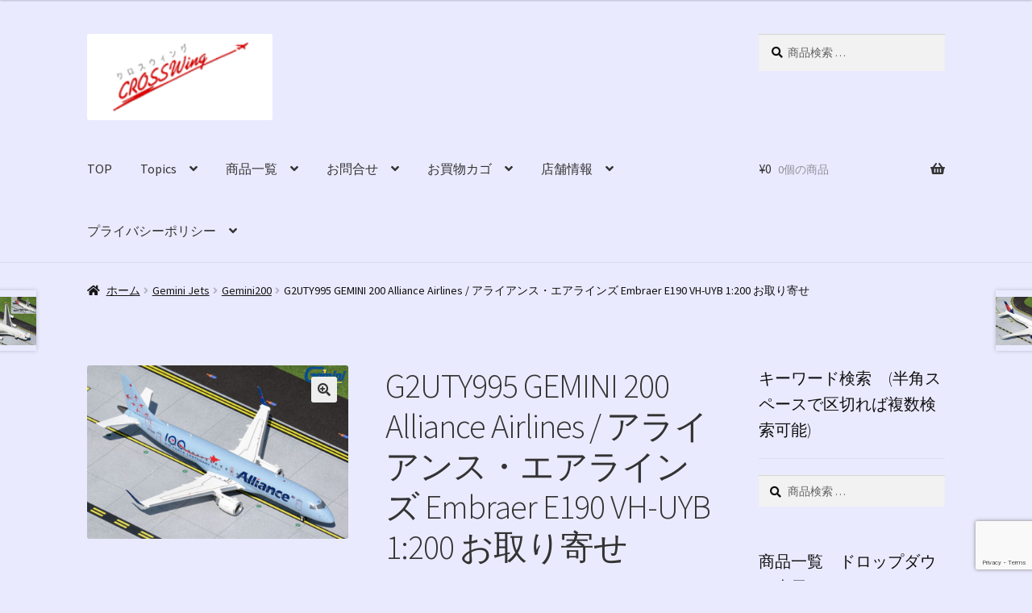

--- FILE ---
content_type: text/html; charset=UTF-8
request_url: https://crosswing.co.jp/product/g2uty995/
body_size: 23893
content:
<!doctype html>
<html lang="ja">
<head>
<meta charset="UTF-8">
<meta name="viewport" content="width=device-width, initial-scale=1">
<link rel="profile" href="https://gmpg.org/xfn/11">
<link rel="pingback" href="https://crosswing.co.jp/wp/xmlrpc.php">

<title>G2UTY995 GEMINI 200 Alliance Airlines / アライアンス・エアラインズ Embraer E190 VH-UYB 1:200 お取り寄せ &#8211; 航空機モデル専門店　クロスウイング</title>
<meta name='robots' content='max-image-preview:large' />
<link rel='dns-prefetch' href='//stats.wp.com' />
<link rel='dns-prefetch' href='//fonts.googleapis.com' />
<link rel="alternate" type="application/rss+xml" title="航空機モデル専門店　クロスウイング &raquo; フィード" href="https://crosswing.co.jp/feed/" />
<link rel="alternate" type="application/rss+xml" title="航空機モデル専門店　クロスウイング &raquo; コメントフィード" href="https://crosswing.co.jp/comments/feed/" />
<script>
window._wpemojiSettings = {"baseUrl":"https:\/\/s.w.org\/images\/core\/emoji\/14.0.0\/72x72\/","ext":".png","svgUrl":"https:\/\/s.w.org\/images\/core\/emoji\/14.0.0\/svg\/","svgExt":".svg","source":{"concatemoji":"https:\/\/crosswing.co.jp\/wp\/wp-includes\/js\/wp-emoji-release.min.js?ver=067d860f2196ba921fbc362c972933df"}};
/*! This file is auto-generated */
!function(i,n){var o,s,e;function c(e){try{var t={supportTests:e,timestamp:(new Date).valueOf()};sessionStorage.setItem(o,JSON.stringify(t))}catch(e){}}function p(e,t,n){e.clearRect(0,0,e.canvas.width,e.canvas.height),e.fillText(t,0,0);var t=new Uint32Array(e.getImageData(0,0,e.canvas.width,e.canvas.height).data),r=(e.clearRect(0,0,e.canvas.width,e.canvas.height),e.fillText(n,0,0),new Uint32Array(e.getImageData(0,0,e.canvas.width,e.canvas.height).data));return t.every(function(e,t){return e===r[t]})}function u(e,t,n){switch(t){case"flag":return n(e,"\ud83c\udff3\ufe0f\u200d\u26a7\ufe0f","\ud83c\udff3\ufe0f\u200b\u26a7\ufe0f")?!1:!n(e,"\ud83c\uddfa\ud83c\uddf3","\ud83c\uddfa\u200b\ud83c\uddf3")&&!n(e,"\ud83c\udff4\udb40\udc67\udb40\udc62\udb40\udc65\udb40\udc6e\udb40\udc67\udb40\udc7f","\ud83c\udff4\u200b\udb40\udc67\u200b\udb40\udc62\u200b\udb40\udc65\u200b\udb40\udc6e\u200b\udb40\udc67\u200b\udb40\udc7f");case"emoji":return!n(e,"\ud83e\udef1\ud83c\udffb\u200d\ud83e\udef2\ud83c\udfff","\ud83e\udef1\ud83c\udffb\u200b\ud83e\udef2\ud83c\udfff")}return!1}function f(e,t,n){var r="undefined"!=typeof WorkerGlobalScope&&self instanceof WorkerGlobalScope?new OffscreenCanvas(300,150):i.createElement("canvas"),a=r.getContext("2d",{willReadFrequently:!0}),o=(a.textBaseline="top",a.font="600 32px Arial",{});return e.forEach(function(e){o[e]=t(a,e,n)}),o}function t(e){var t=i.createElement("script");t.src=e,t.defer=!0,i.head.appendChild(t)}"undefined"!=typeof Promise&&(o="wpEmojiSettingsSupports",s=["flag","emoji"],n.supports={everything:!0,everythingExceptFlag:!0},e=new Promise(function(e){i.addEventListener("DOMContentLoaded",e,{once:!0})}),new Promise(function(t){var n=function(){try{var e=JSON.parse(sessionStorage.getItem(o));if("object"==typeof e&&"number"==typeof e.timestamp&&(new Date).valueOf()<e.timestamp+604800&&"object"==typeof e.supportTests)return e.supportTests}catch(e){}return null}();if(!n){if("undefined"!=typeof Worker&&"undefined"!=typeof OffscreenCanvas&&"undefined"!=typeof URL&&URL.createObjectURL&&"undefined"!=typeof Blob)try{var e="postMessage("+f.toString()+"("+[JSON.stringify(s),u.toString(),p.toString()].join(",")+"));",r=new Blob([e],{type:"text/javascript"}),a=new Worker(URL.createObjectURL(r),{name:"wpTestEmojiSupports"});return void(a.onmessage=function(e){c(n=e.data),a.terminate(),t(n)})}catch(e){}c(n=f(s,u,p))}t(n)}).then(function(e){for(var t in e)n.supports[t]=e[t],n.supports.everything=n.supports.everything&&n.supports[t],"flag"!==t&&(n.supports.everythingExceptFlag=n.supports.everythingExceptFlag&&n.supports[t]);n.supports.everythingExceptFlag=n.supports.everythingExceptFlag&&!n.supports.flag,n.DOMReady=!1,n.readyCallback=function(){n.DOMReady=!0}}).then(function(){return e}).then(function(){var e;n.supports.everything||(n.readyCallback(),(e=n.source||{}).concatemoji?t(e.concatemoji):e.wpemoji&&e.twemoji&&(t(e.twemoji),t(e.wpemoji)))}))}((window,document),window._wpemojiSettings);
</script>
<link rel='stylesheet' id='font-awesome-css' href='https://crosswing.co.jp/wp/wp-content/plugins/load-more-products-for-woocommerce/berocket/assets/css/font-awesome.min.css?ver=067d860f2196ba921fbc362c972933df' media='all' />
<style id='font-awesome-inline-css'>
[data-font="FontAwesome"]:before {font-family: 'FontAwesome' !important;content: attr(data-icon) !important;speak: none !important;font-weight: normal !important;font-variant: normal !important;text-transform: none !important;line-height: 1 !important;font-style: normal !important;-webkit-font-smoothing: antialiased !important;-moz-osx-font-smoothing: grayscale !important;}
</style>
<link rel='stylesheet' id='pt-cv-public-style-css' href='https://crosswing.co.jp/wp/wp-content/plugins/content-views-query-and-display-post-page/public/assets/css/cv.css?ver=4.2.1' media='all' />
<style id='wp-emoji-styles-inline-css'>

	img.wp-smiley, img.emoji {
		display: inline !important;
		border: none !important;
		box-shadow: none !important;
		height: 1em !important;
		width: 1em !important;
		margin: 0 0.07em !important;
		vertical-align: -0.1em !important;
		background: none !important;
		padding: 0 !important;
	}
</style>
<link rel='stylesheet' id='wp-block-library-css' href='https://crosswing.co.jp/wp/wp-includes/css/dist/block-library/style.min.css?ver=067d860f2196ba921fbc362c972933df' media='all' />
<style id='wp-block-library-theme-inline-css'>
.wp-block-audio figcaption{color:#555;font-size:13px;text-align:center}.is-dark-theme .wp-block-audio figcaption{color:hsla(0,0%,100%,.65)}.wp-block-audio{margin:0 0 1em}.wp-block-code{border:1px solid #ccc;border-radius:4px;font-family:Menlo,Consolas,monaco,monospace;padding:.8em 1em}.wp-block-embed figcaption{color:#555;font-size:13px;text-align:center}.is-dark-theme .wp-block-embed figcaption{color:hsla(0,0%,100%,.65)}.wp-block-embed{margin:0 0 1em}.blocks-gallery-caption{color:#555;font-size:13px;text-align:center}.is-dark-theme .blocks-gallery-caption{color:hsla(0,0%,100%,.65)}.wp-block-image figcaption{color:#555;font-size:13px;text-align:center}.is-dark-theme .wp-block-image figcaption{color:hsla(0,0%,100%,.65)}.wp-block-image{margin:0 0 1em}.wp-block-pullquote{border-bottom:4px solid;border-top:4px solid;color:currentColor;margin-bottom:1.75em}.wp-block-pullquote cite,.wp-block-pullquote footer,.wp-block-pullquote__citation{color:currentColor;font-size:.8125em;font-style:normal;text-transform:uppercase}.wp-block-quote{border-left:.25em solid;margin:0 0 1.75em;padding-left:1em}.wp-block-quote cite,.wp-block-quote footer{color:currentColor;font-size:.8125em;font-style:normal;position:relative}.wp-block-quote.has-text-align-right{border-left:none;border-right:.25em solid;padding-left:0;padding-right:1em}.wp-block-quote.has-text-align-center{border:none;padding-left:0}.wp-block-quote.is-large,.wp-block-quote.is-style-large,.wp-block-quote.is-style-plain{border:none}.wp-block-search .wp-block-search__label{font-weight:700}.wp-block-search__button{border:1px solid #ccc;padding:.375em .625em}:where(.wp-block-group.has-background){padding:1.25em 2.375em}.wp-block-separator.has-css-opacity{opacity:.4}.wp-block-separator{border:none;border-bottom:2px solid;margin-left:auto;margin-right:auto}.wp-block-separator.has-alpha-channel-opacity{opacity:1}.wp-block-separator:not(.is-style-wide):not(.is-style-dots){width:100px}.wp-block-separator.has-background:not(.is-style-dots){border-bottom:none;height:1px}.wp-block-separator.has-background:not(.is-style-wide):not(.is-style-dots){height:2px}.wp-block-table{margin:0 0 1em}.wp-block-table td,.wp-block-table th{word-break:normal}.wp-block-table figcaption{color:#555;font-size:13px;text-align:center}.is-dark-theme .wp-block-table figcaption{color:hsla(0,0%,100%,.65)}.wp-block-video figcaption{color:#555;font-size:13px;text-align:center}.is-dark-theme .wp-block-video figcaption{color:hsla(0,0%,100%,.65)}.wp-block-video{margin:0 0 1em}.wp-block-template-part.has-background{margin-bottom:0;margin-top:0;padding:1.25em 2.375em}
</style>
<link rel='stylesheet' id='storefront-gutenberg-blocks-css' href='https://crosswing.co.jp/wp/wp-content/themes/storefront/assets/css/base/gutenberg-blocks.css?ver=4.6.1' media='all' />
<style id='storefront-gutenberg-blocks-inline-css'>

				.wp-block-button__link:not(.has-text-color) {
					color: #333333;
				}

				.wp-block-button__link:not(.has-text-color):hover,
				.wp-block-button__link:not(.has-text-color):focus,
				.wp-block-button__link:not(.has-text-color):active {
					color: #333333;
				}

				.wp-block-button__link:not(.has-background) {
					background-color: #eeeeee;
				}

				.wp-block-button__link:not(.has-background):hover,
				.wp-block-button__link:not(.has-background):focus,
				.wp-block-button__link:not(.has-background):active {
					border-color: #d5d5d5;
					background-color: #d5d5d5;
				}

				.wc-block-grid__products .wc-block-grid__product .wp-block-button__link {
					background-color: #eeeeee;
					border-color: #eeeeee;
					color: #333333;
				}

				.wp-block-quote footer,
				.wp-block-quote cite,
				.wp-block-quote__citation {
					color: #0f0f0f;
				}

				.wp-block-pullquote cite,
				.wp-block-pullquote footer,
				.wp-block-pullquote__citation {
					color: #0f0f0f;
				}

				.wp-block-image figcaption {
					color: #0f0f0f;
				}

				.wp-block-separator.is-style-dots::before {
					color: #333333;
				}

				.wp-block-file a.wp-block-file__button {
					color: #333333;
					background-color: #eeeeee;
					border-color: #eeeeee;
				}

				.wp-block-file a.wp-block-file__button:hover,
				.wp-block-file a.wp-block-file__button:focus,
				.wp-block-file a.wp-block-file__button:active {
					color: #333333;
					background-color: #d5d5d5;
				}

				.wp-block-code,
				.wp-block-preformatted pre {
					color: #0f0f0f;
				}

				.wp-block-table:not( .has-background ):not( .is-style-stripes ) tbody tr:nth-child(2n) td {
					background-color: #e8e8fd;
				}

				.wp-block-cover .wp-block-cover__inner-container h1:not(.has-text-color),
				.wp-block-cover .wp-block-cover__inner-container h2:not(.has-text-color),
				.wp-block-cover .wp-block-cover__inner-container h3:not(.has-text-color),
				.wp-block-cover .wp-block-cover__inner-container h4:not(.has-text-color),
				.wp-block-cover .wp-block-cover__inner-container h5:not(.has-text-color),
				.wp-block-cover .wp-block-cover__inner-container h6:not(.has-text-color) {
					color: #000000;
				}

				.wc-block-components-price-slider__range-input-progress,
				.rtl .wc-block-components-price-slider__range-input-progress {
					--range-color: #560ab2;
				}

				/* Target only IE11 */
				@media all and (-ms-high-contrast: none), (-ms-high-contrast: active) {
					.wc-block-components-price-slider__range-input-progress {
						background: #560ab2;
					}
				}

				.wc-block-components-button:not(.is-link) {
					background-color: #2768ea;
					color: #ffffff;
				}

				.wc-block-components-button:not(.is-link):hover,
				.wc-block-components-button:not(.is-link):focus,
				.wc-block-components-button:not(.is-link):active {
					background-color: #0e4fd1;
					color: #ffffff;
				}

				.wc-block-components-button:not(.is-link):disabled {
					background-color: #2768ea;
					color: #ffffff;
				}

				.wc-block-cart__submit-container {
					background-color: #eaeaff;
				}

				.wc-block-cart__submit-container::before {
					color: rgba(199,199,220,0.5);
				}

				.wc-block-components-order-summary-item__quantity {
					background-color: #eaeaff;
					border-color: #0f0f0f;
					box-shadow: 0 0 0 2px #eaeaff;
					color: #0f0f0f;
				}
			
</style>
<style id='classic-theme-styles-inline-css'>
/*! This file is auto-generated */
.wp-block-button__link{color:#fff;background-color:#32373c;border-radius:9999px;box-shadow:none;text-decoration:none;padding:calc(.667em + 2px) calc(1.333em + 2px);font-size:1.125em}.wp-block-file__button{background:#32373c;color:#fff;text-decoration:none}
</style>
<style id='global-styles-inline-css'>
body{--wp--preset--color--black: #000000;--wp--preset--color--cyan-bluish-gray: #abb8c3;--wp--preset--color--white: #ffffff;--wp--preset--color--pale-pink: #f78da7;--wp--preset--color--vivid-red: #cf2e2e;--wp--preset--color--luminous-vivid-orange: #ff6900;--wp--preset--color--luminous-vivid-amber: #fcb900;--wp--preset--color--light-green-cyan: #7bdcb5;--wp--preset--color--vivid-green-cyan: #00d084;--wp--preset--color--pale-cyan-blue: #8ed1fc;--wp--preset--color--vivid-cyan-blue: #0693e3;--wp--preset--color--vivid-purple: #9b51e0;--wp--preset--gradient--vivid-cyan-blue-to-vivid-purple: linear-gradient(135deg,rgba(6,147,227,1) 0%,rgb(155,81,224) 100%);--wp--preset--gradient--light-green-cyan-to-vivid-green-cyan: linear-gradient(135deg,rgb(122,220,180) 0%,rgb(0,208,130) 100%);--wp--preset--gradient--luminous-vivid-amber-to-luminous-vivid-orange: linear-gradient(135deg,rgba(252,185,0,1) 0%,rgba(255,105,0,1) 100%);--wp--preset--gradient--luminous-vivid-orange-to-vivid-red: linear-gradient(135deg,rgba(255,105,0,1) 0%,rgb(207,46,46) 100%);--wp--preset--gradient--very-light-gray-to-cyan-bluish-gray: linear-gradient(135deg,rgb(238,238,238) 0%,rgb(169,184,195) 100%);--wp--preset--gradient--cool-to-warm-spectrum: linear-gradient(135deg,rgb(74,234,220) 0%,rgb(151,120,209) 20%,rgb(207,42,186) 40%,rgb(238,44,130) 60%,rgb(251,105,98) 80%,rgb(254,248,76) 100%);--wp--preset--gradient--blush-light-purple: linear-gradient(135deg,rgb(255,206,236) 0%,rgb(152,150,240) 100%);--wp--preset--gradient--blush-bordeaux: linear-gradient(135deg,rgb(254,205,165) 0%,rgb(254,45,45) 50%,rgb(107,0,62) 100%);--wp--preset--gradient--luminous-dusk: linear-gradient(135deg,rgb(255,203,112) 0%,rgb(199,81,192) 50%,rgb(65,88,208) 100%);--wp--preset--gradient--pale-ocean: linear-gradient(135deg,rgb(255,245,203) 0%,rgb(182,227,212) 50%,rgb(51,167,181) 100%);--wp--preset--gradient--electric-grass: linear-gradient(135deg,rgb(202,248,128) 0%,rgb(113,206,126) 100%);--wp--preset--gradient--midnight: linear-gradient(135deg,rgb(2,3,129) 0%,rgb(40,116,252) 100%);--wp--preset--font-size--small: 14px;--wp--preset--font-size--medium: 23px;--wp--preset--font-size--large: 26px;--wp--preset--font-size--x-large: 42px;--wp--preset--font-size--normal: 16px;--wp--preset--font-size--huge: 37px;--wp--preset--spacing--20: 0.44rem;--wp--preset--spacing--30: 0.67rem;--wp--preset--spacing--40: 1rem;--wp--preset--spacing--50: 1.5rem;--wp--preset--spacing--60: 2.25rem;--wp--preset--spacing--70: 3.38rem;--wp--preset--spacing--80: 5.06rem;--wp--preset--shadow--natural: 6px 6px 9px rgba(0, 0, 0, 0.2);--wp--preset--shadow--deep: 12px 12px 50px rgba(0, 0, 0, 0.4);--wp--preset--shadow--sharp: 6px 6px 0px rgba(0, 0, 0, 0.2);--wp--preset--shadow--outlined: 6px 6px 0px -3px rgba(255, 255, 255, 1), 6px 6px rgba(0, 0, 0, 1);--wp--preset--shadow--crisp: 6px 6px 0px rgba(0, 0, 0, 1);}:where(.is-layout-flex){gap: 0.5em;}:where(.is-layout-grid){gap: 0.5em;}body .is-layout-flow > .alignleft{float: left;margin-inline-start: 0;margin-inline-end: 2em;}body .is-layout-flow > .alignright{float: right;margin-inline-start: 2em;margin-inline-end: 0;}body .is-layout-flow > .aligncenter{margin-left: auto !important;margin-right: auto !important;}body .is-layout-constrained > .alignleft{float: left;margin-inline-start: 0;margin-inline-end: 2em;}body .is-layout-constrained > .alignright{float: right;margin-inline-start: 2em;margin-inline-end: 0;}body .is-layout-constrained > .aligncenter{margin-left: auto !important;margin-right: auto !important;}body .is-layout-constrained > :where(:not(.alignleft):not(.alignright):not(.alignfull)){max-width: var(--wp--style--global--content-size);margin-left: auto !important;margin-right: auto !important;}body .is-layout-constrained > .alignwide{max-width: var(--wp--style--global--wide-size);}body .is-layout-flex{display: flex;}body .is-layout-flex{flex-wrap: wrap;align-items: center;}body .is-layout-flex > *{margin: 0;}body .is-layout-grid{display: grid;}body .is-layout-grid > *{margin: 0;}:where(.wp-block-columns.is-layout-flex){gap: 2em;}:where(.wp-block-columns.is-layout-grid){gap: 2em;}:where(.wp-block-post-template.is-layout-flex){gap: 1.25em;}:where(.wp-block-post-template.is-layout-grid){gap: 1.25em;}.has-black-color{color: var(--wp--preset--color--black) !important;}.has-cyan-bluish-gray-color{color: var(--wp--preset--color--cyan-bluish-gray) !important;}.has-white-color{color: var(--wp--preset--color--white) !important;}.has-pale-pink-color{color: var(--wp--preset--color--pale-pink) !important;}.has-vivid-red-color{color: var(--wp--preset--color--vivid-red) !important;}.has-luminous-vivid-orange-color{color: var(--wp--preset--color--luminous-vivid-orange) !important;}.has-luminous-vivid-amber-color{color: var(--wp--preset--color--luminous-vivid-amber) !important;}.has-light-green-cyan-color{color: var(--wp--preset--color--light-green-cyan) !important;}.has-vivid-green-cyan-color{color: var(--wp--preset--color--vivid-green-cyan) !important;}.has-pale-cyan-blue-color{color: var(--wp--preset--color--pale-cyan-blue) !important;}.has-vivid-cyan-blue-color{color: var(--wp--preset--color--vivid-cyan-blue) !important;}.has-vivid-purple-color{color: var(--wp--preset--color--vivid-purple) !important;}.has-black-background-color{background-color: var(--wp--preset--color--black) !important;}.has-cyan-bluish-gray-background-color{background-color: var(--wp--preset--color--cyan-bluish-gray) !important;}.has-white-background-color{background-color: var(--wp--preset--color--white) !important;}.has-pale-pink-background-color{background-color: var(--wp--preset--color--pale-pink) !important;}.has-vivid-red-background-color{background-color: var(--wp--preset--color--vivid-red) !important;}.has-luminous-vivid-orange-background-color{background-color: var(--wp--preset--color--luminous-vivid-orange) !important;}.has-luminous-vivid-amber-background-color{background-color: var(--wp--preset--color--luminous-vivid-amber) !important;}.has-light-green-cyan-background-color{background-color: var(--wp--preset--color--light-green-cyan) !important;}.has-vivid-green-cyan-background-color{background-color: var(--wp--preset--color--vivid-green-cyan) !important;}.has-pale-cyan-blue-background-color{background-color: var(--wp--preset--color--pale-cyan-blue) !important;}.has-vivid-cyan-blue-background-color{background-color: var(--wp--preset--color--vivid-cyan-blue) !important;}.has-vivid-purple-background-color{background-color: var(--wp--preset--color--vivid-purple) !important;}.has-black-border-color{border-color: var(--wp--preset--color--black) !important;}.has-cyan-bluish-gray-border-color{border-color: var(--wp--preset--color--cyan-bluish-gray) !important;}.has-white-border-color{border-color: var(--wp--preset--color--white) !important;}.has-pale-pink-border-color{border-color: var(--wp--preset--color--pale-pink) !important;}.has-vivid-red-border-color{border-color: var(--wp--preset--color--vivid-red) !important;}.has-luminous-vivid-orange-border-color{border-color: var(--wp--preset--color--luminous-vivid-orange) !important;}.has-luminous-vivid-amber-border-color{border-color: var(--wp--preset--color--luminous-vivid-amber) !important;}.has-light-green-cyan-border-color{border-color: var(--wp--preset--color--light-green-cyan) !important;}.has-vivid-green-cyan-border-color{border-color: var(--wp--preset--color--vivid-green-cyan) !important;}.has-pale-cyan-blue-border-color{border-color: var(--wp--preset--color--pale-cyan-blue) !important;}.has-vivid-cyan-blue-border-color{border-color: var(--wp--preset--color--vivid-cyan-blue) !important;}.has-vivid-purple-border-color{border-color: var(--wp--preset--color--vivid-purple) !important;}.has-vivid-cyan-blue-to-vivid-purple-gradient-background{background: var(--wp--preset--gradient--vivid-cyan-blue-to-vivid-purple) !important;}.has-light-green-cyan-to-vivid-green-cyan-gradient-background{background: var(--wp--preset--gradient--light-green-cyan-to-vivid-green-cyan) !important;}.has-luminous-vivid-amber-to-luminous-vivid-orange-gradient-background{background: var(--wp--preset--gradient--luminous-vivid-amber-to-luminous-vivid-orange) !important;}.has-luminous-vivid-orange-to-vivid-red-gradient-background{background: var(--wp--preset--gradient--luminous-vivid-orange-to-vivid-red) !important;}.has-very-light-gray-to-cyan-bluish-gray-gradient-background{background: var(--wp--preset--gradient--very-light-gray-to-cyan-bluish-gray) !important;}.has-cool-to-warm-spectrum-gradient-background{background: var(--wp--preset--gradient--cool-to-warm-spectrum) !important;}.has-blush-light-purple-gradient-background{background: var(--wp--preset--gradient--blush-light-purple) !important;}.has-blush-bordeaux-gradient-background{background: var(--wp--preset--gradient--blush-bordeaux) !important;}.has-luminous-dusk-gradient-background{background: var(--wp--preset--gradient--luminous-dusk) !important;}.has-pale-ocean-gradient-background{background: var(--wp--preset--gradient--pale-ocean) !important;}.has-electric-grass-gradient-background{background: var(--wp--preset--gradient--electric-grass) !important;}.has-midnight-gradient-background{background: var(--wp--preset--gradient--midnight) !important;}.has-small-font-size{font-size: var(--wp--preset--font-size--small) !important;}.has-medium-font-size{font-size: var(--wp--preset--font-size--medium) !important;}.has-large-font-size{font-size: var(--wp--preset--font-size--large) !important;}.has-x-large-font-size{font-size: var(--wp--preset--font-size--x-large) !important;}
.wp-block-navigation a:where(:not(.wp-element-button)){color: inherit;}
:where(.wp-block-post-template.is-layout-flex){gap: 1.25em;}:where(.wp-block-post-template.is-layout-grid){gap: 1.25em;}
:where(.wp-block-columns.is-layout-flex){gap: 2em;}:where(.wp-block-columns.is-layout-grid){gap: 2em;}
.wp-block-pullquote{font-size: 1.5em;line-height: 1.6;}
</style>
<link rel='stylesheet' id='contact-form-7-css' href='https://crosswing.co.jp/wp/wp-content/plugins/contact-form-7/includes/css/styles.css?ver=5.9.7' media='all' />
<link rel='stylesheet' id='ft_viewed_stylesheet-css' href='https://crosswing.co.jp/wp/wp-content/plugins/posts-viewed-recently/css/ftViewedPostsStyle.css?ver=067d860f2196ba921fbc362c972933df' media='all' />
<link rel='stylesheet' id='searchandfilter-css' href='https://crosswing.co.jp/wp/wp-content/plugins/search-filter/style.css?ver=1' media='all' />
<link rel='stylesheet' id='photoswipe-css' href='https://crosswing.co.jp/wp/wp-content/plugins/woocommerce/assets/css/photoswipe/photoswipe.min.css?ver=8.6.1' media='all' />
<link rel='stylesheet' id='photoswipe-default-skin-css' href='https://crosswing.co.jp/wp/wp-content/plugins/woocommerce/assets/css/photoswipe/default-skin/default-skin.min.css?ver=8.6.1' media='all' />
<style id='woocommerce-inline-inline-css'>
.woocommerce form .form-row .required { visibility: visible; }
</style>
<link rel='stylesheet' id='storefront-style-css' href='https://crosswing.co.jp/wp/wp-content/themes/storefront/style.css?ver=4.6.1' media='all' />
<style id='storefront-style-inline-css'>

			.main-navigation ul li a,
			.site-title a,
			ul.menu li a,
			.site-branding h1 a,
			button.menu-toggle,
			button.menu-toggle:hover,
			.handheld-navigation .dropdown-toggle {
				color: #333333;
			}

			button.menu-toggle,
			button.menu-toggle:hover {
				border-color: #333333;
			}

			.main-navigation ul li a:hover,
			.main-navigation ul li:hover > a,
			.site-title a:hover,
			.site-header ul.menu li.current-menu-item > a {
				color: #747474;
			}

			table:not( .has-background ) th {
				background-color: #e3e3f8;
			}

			table:not( .has-background ) tbody td {
				background-color: #e8e8fd;
			}

			table:not( .has-background ) tbody tr:nth-child(2n) td,
			fieldset,
			fieldset legend {
				background-color: #e6e6fb;
			}

			.site-header,
			.secondary-navigation ul ul,
			.main-navigation ul.menu > li.menu-item-has-children:after,
			.secondary-navigation ul.menu ul,
			.storefront-handheld-footer-bar,
			.storefront-handheld-footer-bar ul li > a,
			.storefront-handheld-footer-bar ul li.search .site-search,
			button.menu-toggle,
			button.menu-toggle:hover {
				background-color: #eaeaff;
			}

			p.site-description,
			.site-header,
			.storefront-handheld-footer-bar {
				color: #000000;
			}

			button.menu-toggle:after,
			button.menu-toggle:before,
			button.menu-toggle span:before {
				background-color: #333333;
			}

			h1, h2, h3, h4, h5, h6, .wc-block-grid__product-title {
				color: #333333;
			}

			.widget h1 {
				border-bottom-color: #333333;
			}

			body,
			.secondary-navigation a {
				color: #0f0f0f;
			}

			.widget-area .widget a,
			.hentry .entry-header .posted-on a,
			.hentry .entry-header .post-author a,
			.hentry .entry-header .post-comments a,
			.hentry .entry-header .byline a {
				color: #141414;
			}

			a {
				color: #560ab2;
			}

			a:focus,
			button:focus,
			.button.alt:focus,
			input:focus,
			textarea:focus,
			input[type="button"]:focus,
			input[type="reset"]:focus,
			input[type="submit"]:focus,
			input[type="email"]:focus,
			input[type="tel"]:focus,
			input[type="url"]:focus,
			input[type="password"]:focus,
			input[type="search"]:focus {
				outline-color: #560ab2;
			}

			button, input[type="button"], input[type="reset"], input[type="submit"], .button, .widget a.button {
				background-color: #eeeeee;
				border-color: #eeeeee;
				color: #333333;
			}

			button:hover, input[type="button"]:hover, input[type="reset"]:hover, input[type="submit"]:hover, .button:hover, .widget a.button:hover {
				background-color: #d5d5d5;
				border-color: #d5d5d5;
				color: #333333;
			}

			button.alt, input[type="button"].alt, input[type="reset"].alt, input[type="submit"].alt, .button.alt, .widget-area .widget a.button.alt {
				background-color: #2768ea;
				border-color: #2768ea;
				color: #ffffff;
			}

			button.alt:hover, input[type="button"].alt:hover, input[type="reset"].alt:hover, input[type="submit"].alt:hover, .button.alt:hover, .widget-area .widget a.button.alt:hover {
				background-color: #0e4fd1;
				border-color: #0e4fd1;
				color: #ffffff;
			}

			.pagination .page-numbers li .page-numbers.current {
				background-color: #d1d1e6;
				color: #050505;
			}

			#comments .comment-list .comment-content .comment-text {
				background-color: #e3e3f8;
			}

			.site-footer {
				background-color: #eaeaff;
				color: #0a0a0a;
			}

			.site-footer a:not(.button):not(.components-button) {
				color: #333333;
			}

			.site-footer .storefront-handheld-footer-bar a:not(.button):not(.components-button) {
				color: #333333;
			}

			.site-footer h1, .site-footer h2, .site-footer h3, .site-footer h4, .site-footer h5, .site-footer h6, .site-footer .widget .widget-title, .site-footer .widget .widgettitle {
				color: #000000;
			}

			.page-template-template-homepage.has-post-thumbnail .type-page.has-post-thumbnail .entry-title {
				color: #000000;
			}

			.page-template-template-homepage.has-post-thumbnail .type-page.has-post-thumbnail .entry-content {
				color: #000000;
			}

			@media screen and ( min-width: 768px ) {
				.secondary-navigation ul.menu a:hover {
					color: #191919;
				}

				.secondary-navigation ul.menu a {
					color: #000000;
				}

				.main-navigation ul.menu ul.sub-menu,
				.main-navigation ul.nav-menu ul.children {
					background-color: #dbdbf0;
				}

				.site-header {
					border-bottom-color: #dbdbf0;
				}
			}
</style>
<link rel='stylesheet' id='storefront-icons-css' href='https://crosswing.co.jp/wp/wp-content/themes/storefront/assets/css/base/icons.css?ver=4.6.1' media='all' />
<link rel='stylesheet' id='storefront-fonts-css' href='https://fonts.googleapis.com/css?family=Source+Sans+Pro%3A400%2C300%2C300italic%2C400italic%2C600%2C700%2C900&#038;subset=latin%2Clatin-ext&#038;ver=4.6.1' media='all' />
<link rel='stylesheet' id='dd_lastviewed_css-css' href='https://crosswing.co.jp/wp/wp-content/plugins/dd-lastviewed/css/style.css?ver=067d860f2196ba921fbc362c972933df' media='all' />
<link rel='stylesheet' id='yarpp-thumbnails-css' href='https://crosswing.co.jp/wp/wp-content/plugins/yet-another-related-posts-plugin/style/styles_thumbnails.css?ver=5.30.11' media='all' />
<style id='yarpp-thumbnails-inline-css'>
.yarpp-thumbnails-horizontal .yarpp-thumbnail {width: 160px;height: 200px;margin: 5px;margin-left: 0px;}.yarpp-thumbnail > img, .yarpp-thumbnail-default {width: 150px;height: 150px;margin: 5px;}.yarpp-thumbnails-horizontal .yarpp-thumbnail-title {margin: 7px;margin-top: 0px;width: 150px;}.yarpp-thumbnail-default > img {min-height: 150px;min-width: 150px;}
</style>
<link rel='stylesheet' id='storefront-woocommerce-style-css' href='https://crosswing.co.jp/wp/wp-content/themes/storefront/assets/css/woocommerce/woocommerce.css?ver=4.6.1' media='all' />
<style id='storefront-woocommerce-style-inline-css'>
@font-face {
				font-family: star;
				src: url(https://crosswing.co.jp/wp/wp-content/plugins/woocommerce/assets/fonts/star.eot);
				src:
					url(https://crosswing.co.jp/wp/wp-content/plugins/woocommerce/assets/fonts/star.eot?#iefix) format("embedded-opentype"),
					url(https://crosswing.co.jp/wp/wp-content/plugins/woocommerce/assets/fonts/star.woff) format("woff"),
					url(https://crosswing.co.jp/wp/wp-content/plugins/woocommerce/assets/fonts/star.ttf) format("truetype"),
					url(https://crosswing.co.jp/wp/wp-content/plugins/woocommerce/assets/fonts/star.svg#star) format("svg");
				font-weight: 400;
				font-style: normal;
			}
			@font-face {
				font-family: WooCommerce;
				src: url(https://crosswing.co.jp/wp/wp-content/plugins/woocommerce/assets/fonts/WooCommerce.eot);
				src:
					url(https://crosswing.co.jp/wp/wp-content/plugins/woocommerce/assets/fonts/WooCommerce.eot?#iefix) format("embedded-opentype"),
					url(https://crosswing.co.jp/wp/wp-content/plugins/woocommerce/assets/fonts/WooCommerce.woff) format("woff"),
					url(https://crosswing.co.jp/wp/wp-content/plugins/woocommerce/assets/fonts/WooCommerce.ttf) format("truetype"),
					url(https://crosswing.co.jp/wp/wp-content/plugins/woocommerce/assets/fonts/WooCommerce.svg#WooCommerce) format("svg");
				font-weight: 400;
				font-style: normal;
			}

			a.cart-contents,
			.site-header-cart .widget_shopping_cart a {
				color: #333333;
			}

			a.cart-contents:hover,
			.site-header-cart .widget_shopping_cart a:hover,
			.site-header-cart:hover > li > a {
				color: #747474;
			}

			table.cart td.product-remove,
			table.cart td.actions {
				border-top-color: #eaeaff;
			}

			.storefront-handheld-footer-bar ul li.cart .count {
				background-color: #333333;
				color: #eaeaff;
				border-color: #eaeaff;
			}

			.woocommerce-tabs ul.tabs li.active a,
			ul.products li.product .price,
			.onsale,
			.wc-block-grid__product-onsale,
			.widget_search form:before,
			.widget_product_search form:before {
				color: #0f0f0f;
			}

			.woocommerce-breadcrumb a,
			a.woocommerce-review-link,
			.product_meta a {
				color: #141414;
			}

			.wc-block-grid__product-onsale,
			.onsale {
				border-color: #0f0f0f;
			}

			.star-rating span:before,
			.quantity .plus, .quantity .minus,
			p.stars a:hover:after,
			p.stars a:after,
			.star-rating span:before,
			#payment .payment_methods li input[type=radio]:first-child:checked+label:before {
				color: #560ab2;
			}

			.widget_price_filter .ui-slider .ui-slider-range,
			.widget_price_filter .ui-slider .ui-slider-handle {
				background-color: #560ab2;
			}

			.order_details {
				background-color: #e3e3f8;
			}

			.order_details > li {
				border-bottom: 1px dotted #cecee3;
			}

			.order_details:before,
			.order_details:after {
				background: -webkit-linear-gradient(transparent 0,transparent 0),-webkit-linear-gradient(135deg,#e3e3f8 33.33%,transparent 33.33%),-webkit-linear-gradient(45deg,#e3e3f8 33.33%,transparent 33.33%)
			}

			#order_review {
				background-color: #eaeaff;
			}

			#payment .payment_methods > li .payment_box,
			#payment .place-order {
				background-color: #e5e5fa;
			}

			#payment .payment_methods > li:not(.woocommerce-notice) {
				background-color: #e0e0f5;
			}

			#payment .payment_methods > li:not(.woocommerce-notice):hover {
				background-color: #dbdbf0;
			}

			.woocommerce-pagination .page-numbers li .page-numbers.current {
				background-color: #d1d1e6;
				color: #050505;
			}

			.wc-block-grid__product-onsale,
			.onsale,
			.woocommerce-pagination .page-numbers li .page-numbers:not(.current) {
				color: #0f0f0f;
			}

			p.stars a:before,
			p.stars a:hover~a:before,
			p.stars.selected a.active~a:before {
				color: #0f0f0f;
			}

			p.stars.selected a.active:before,
			p.stars:hover a:before,
			p.stars.selected a:not(.active):before,
			p.stars.selected a.active:before {
				color: #560ab2;
			}

			.single-product div.product .woocommerce-product-gallery .woocommerce-product-gallery__trigger {
				background-color: #eeeeee;
				color: #333333;
			}

			.single-product div.product .woocommerce-product-gallery .woocommerce-product-gallery__trigger:hover {
				background-color: #d5d5d5;
				border-color: #d5d5d5;
				color: #333333;
			}

			.button.added_to_cart:focus,
			.button.wc-forward:focus {
				outline-color: #560ab2;
			}

			.added_to_cart,
			.site-header-cart .widget_shopping_cart a.button,
			.wc-block-grid__products .wc-block-grid__product .wp-block-button__link {
				background-color: #eeeeee;
				border-color: #eeeeee;
				color: #333333;
			}

			.added_to_cart:hover,
			.site-header-cart .widget_shopping_cart a.button:hover,
			.wc-block-grid__products .wc-block-grid__product .wp-block-button__link:hover {
				background-color: #d5d5d5;
				border-color: #d5d5d5;
				color: #333333;
			}

			.added_to_cart.alt, .added_to_cart, .widget a.button.checkout {
				background-color: #2768ea;
				border-color: #2768ea;
				color: #ffffff;
			}

			.added_to_cart.alt:hover, .added_to_cart:hover, .widget a.button.checkout:hover {
				background-color: #0e4fd1;
				border-color: #0e4fd1;
				color: #ffffff;
			}

			.button.loading {
				color: #eeeeee;
			}

			.button.loading:hover {
				background-color: #eeeeee;
			}

			.button.loading:after {
				color: #333333;
			}

			@media screen and ( min-width: 768px ) {
				.site-header-cart .widget_shopping_cart,
				.site-header .product_list_widget li .quantity {
					color: #000000;
				}

				.site-header-cart .widget_shopping_cart .buttons,
				.site-header-cart .widget_shopping_cart .total {
					background-color: #e0e0f5;
				}

				.site-header-cart .widget_shopping_cart {
					background-color: #dbdbf0;
				}
			}
				.storefront-product-pagination a {
					color: #0f0f0f;
					background-color: #eaeaff;
				}
				.storefront-sticky-add-to-cart {
					color: #0f0f0f;
					background-color: #eaeaff;
				}

				.storefront-sticky-add-to-cart a:not(.button) {
					color: #333333;
				}
</style>
<script src="https://crosswing.co.jp/wp/wp-includes/js/jquery/jquery.min.js?ver=3.7.1" id="jquery-core-js"></script>
<script src="https://crosswing.co.jp/wp/wp-includes/js/jquery/jquery-migrate.min.js?ver=3.4.1" id="jquery-migrate-js"></script>
<script src="https://crosswing.co.jp/wp/wp-includes/js/dist/vendor/wp-polyfill-inert.min.js?ver=3.1.2" id="wp-polyfill-inert-js"></script>
<script src="https://crosswing.co.jp/wp/wp-includes/js/dist/vendor/regenerator-runtime.min.js?ver=0.14.0" id="regenerator-runtime-js"></script>
<script src="https://crosswing.co.jp/wp/wp-includes/js/dist/vendor/wp-polyfill.min.js?ver=3.15.0" id="wp-polyfill-js"></script>
<script src="https://crosswing.co.jp/wp/wp-includes/js/dist/hooks.min.js?ver=c6aec9a8d4e5a5d543a1" id="wp-hooks-js"></script>
<script src="https://stats.wp.com/w.js?ver=202605" id="woo-tracks-js"></script>
<script src="https://crosswing.co.jp/wp/wp-content/plugins/woocommerce/assets/js/jquery-blockui/jquery.blockUI.min.js?ver=2.7.0-wc.8.6.1" id="jquery-blockui-js" defer data-wp-strategy="defer"></script>
<script id="wc-add-to-cart-js-extra">
var wc_add_to_cart_params = {"ajax_url":"\/wp\/wp-admin\/admin-ajax.php","wc_ajax_url":"\/?wc-ajax=%%endpoint%%","i18n_view_cart":"\u304a\u8cb7\u3044\u7269\u30ab\u30b4\u3092\u8868\u793a","cart_url":"https:\/\/crosswing.co.jp\/cart\/","is_cart":"","cart_redirect_after_add":"no"};
</script>
<script src="https://crosswing.co.jp/wp/wp-content/plugins/woocommerce/assets/js/frontend/add-to-cart.min.js?ver=8.6.1" id="wc-add-to-cart-js" defer data-wp-strategy="defer"></script>
<script src="https://crosswing.co.jp/wp/wp-content/plugins/woocommerce/assets/js/zoom/jquery.zoom.min.js?ver=1.7.21-wc.8.6.1" id="zoom-js" defer data-wp-strategy="defer"></script>
<script src="https://crosswing.co.jp/wp/wp-content/plugins/woocommerce/assets/js/flexslider/jquery.flexslider.min.js?ver=2.7.2-wc.8.6.1" id="flexslider-js" defer data-wp-strategy="defer"></script>
<script src="https://crosswing.co.jp/wp/wp-content/plugins/woocommerce/assets/js/photoswipe/photoswipe.min.js?ver=4.1.1-wc.8.6.1" id="photoswipe-js" defer data-wp-strategy="defer"></script>
<script src="https://crosswing.co.jp/wp/wp-content/plugins/woocommerce/assets/js/photoswipe/photoswipe-ui-default.min.js?ver=4.1.1-wc.8.6.1" id="photoswipe-ui-default-js" defer data-wp-strategy="defer"></script>
<script id="wc-single-product-js-extra">
var wc_single_product_params = {"i18n_required_rating_text":"\u8a55\u4fa1\u3092\u9078\u629e\u3057\u3066\u304f\u3060\u3055\u3044","review_rating_required":"no","flexslider":{"rtl":false,"animation":"slide","smoothHeight":true,"directionNav":false,"controlNav":"thumbnails","slideshow":false,"animationSpeed":500,"animationLoop":false,"allowOneSlide":false},"zoom_enabled":"1","zoom_options":[],"photoswipe_enabled":"1","photoswipe_options":{"shareEl":false,"closeOnScroll":false,"history":false,"hideAnimationDuration":0,"showAnimationDuration":0},"flexslider_enabled":"1"};
</script>
<script src="https://crosswing.co.jp/wp/wp-content/plugins/woocommerce/assets/js/frontend/single-product.min.js?ver=8.6.1" id="wc-single-product-js" defer data-wp-strategy="defer"></script>
<script src="https://crosswing.co.jp/wp/wp-content/plugins/woocommerce/assets/js/js-cookie/js.cookie.min.js?ver=2.1.4-wc.8.6.1" id="js-cookie-js" defer data-wp-strategy="defer"></script>
<script id="woocommerce-js-extra">
var woocommerce_params = {"ajax_url":"\/wp\/wp-admin\/admin-ajax.php","wc_ajax_url":"\/?wc-ajax=%%endpoint%%"};
</script>
<script src="https://crosswing.co.jp/wp/wp-content/plugins/woocommerce/assets/js/frontend/woocommerce.min.js?ver=8.6.1" id="woocommerce-js" defer data-wp-strategy="defer"></script>
<script id="wc-cart-fragments-js-extra">
var wc_cart_fragments_params = {"ajax_url":"\/wp\/wp-admin\/admin-ajax.php","wc_ajax_url":"\/?wc-ajax=%%endpoint%%","cart_hash_key":"wc_cart_hash_38d82f2eaaea2a6d3714ad6cc84c997d","fragment_name":"wc_fragments_38d82f2eaaea2a6d3714ad6cc84c997d","request_timeout":"5000"};
</script>
<script src="https://crosswing.co.jp/wp/wp-content/plugins/woocommerce/assets/js/frontend/cart-fragments.min.js?ver=8.6.1" id="wc-cart-fragments-js" defer data-wp-strategy="defer"></script>
<link rel="https://api.w.org/" href="https://crosswing.co.jp/wp-json/" /><link rel="alternate" type="application/json" href="https://crosswing.co.jp/wp-json/wp/v2/product/1509" /><link rel="canonical" href="https://crosswing.co.jp/product/g2uty995/" />
<link rel="alternate" type="application/json+oembed" href="https://crosswing.co.jp/wp-json/oembed/1.0/embed?url=https%3A%2F%2Fcrosswing.co.jp%2Fproduct%2Fg2uty995%2F" />
<link rel="alternate" type="text/xml+oembed" href="https://crosswing.co.jp/wp-json/oembed/1.0/embed?url=https%3A%2F%2Fcrosswing.co.jp%2Fproduct%2Fg2uty995%2F&#038;format=xml" />
<meta name="cdp-version" content="1.5.0" /><style></style><style>
                .lmp_load_more_button.br_lmp_button_settings .lmp_button:hover {
                    background-color: #9999ff!important;
                    color: #111111!important;
                }
                .lmp_load_more_button.br_lmp_prev_settings .lmp_button:hover {
                    background-color: #9999ff!important;
                    color: #111111!important;
                }li.product.lazy, .berocket_lgv_additional_data.lazy{opacity:0;}</style>	<noscript><style>.woocommerce-product-gallery{ opacity: 1 !important; }</style></noscript>
	<style id="custom-background-css">
body.custom-background { background-color: #eaeaff; }
</style>
	<link rel="icon" href="https://crosswing.co.jp/wp/wp-content/uploads/2025/04/ICON_LOGO-100x100.png" sizes="32x32" />
<link rel="icon" href="https://crosswing.co.jp/wp/wp-content/uploads/2025/04/ICON_LOGO.png" sizes="192x192" />
<link rel="apple-touch-icon" href="https://crosswing.co.jp/wp/wp-content/uploads/2025/04/ICON_LOGO.png" />
<meta name="msapplication-TileImage" content="https://crosswing.co.jp/wp/wp-content/uploads/2025/04/ICON_LOGO.png" />
		<style id="wp-custom-css">
			.site-info a {
    display: none;
}
.related.products {
display: none;
}		</style>
		</head>

<body data-rsssl=1 class="product-template-default single single-product postid-1509 custom-background wp-custom-logo wp-embed-responsive theme-storefront woocommerce woocommerce-page woocommerce-no-js storefront-align-wide right-sidebar woocommerce-active">



<div id="page" class="hfeed site">
	
	<header id="masthead" class="site-header" role="banner" style="">

		<div class="col-full">		<a class="skip-link screen-reader-text" href="#site-navigation">ナビゲーションへスキップ</a>
		<a class="skip-link screen-reader-text" href="#content">コンテンツへスキップ</a>
				<div class="site-branding">
			<a href="https://crosswing.co.jp/" class="custom-logo-link" rel="home"><img width="200" height="93" src="https://crosswing.co.jp/wp/wp-content/uploads/2022/10/cropped-crosswing_logo.gif" class="custom-logo" alt="航空機モデル専門店　クロスウイング" decoding="async" /></a>		</div>
					<div class="site-search">
				<div class="widget woocommerce widget_product_search"><form role="search" method="get" class="woocommerce-product-search" action="https://crosswing.co.jp/">
	<label class="screen-reader-text" for="woocommerce-product-search-field-0">検索対象:</label>
	<input type="search" id="woocommerce-product-search-field-0" class="search-field" placeholder="商品検索 &hellip;" value="" name="s" />
	<button type="submit" value="検索" class="">検索</button>
	<input type="hidden" name="post_type" value="product" />
</form>
</div>			</div>
			</div><div class="storefront-primary-navigation"><div class="col-full">		<nav id="site-navigation" class="main-navigation" role="navigation" aria-label="メインナビゲーション">
		<button id="site-navigation-menu-toggle" class="menu-toggle" aria-controls="site-navigation" aria-expanded="false"><span>メニュー</span></button>
			<div class="primary-navigation"><ul id="menu-manu" class="menu"><li id="menu-item-135" class="menu-item menu-item-type-post_type menu-item-object-page menu-item-home menu-item-135"><a href="https://crosswing.co.jp/">TOP</a></li>
<li id="menu-item-295" class="menu-item menu-item-type-post_type menu-item-object-page menu-item-has-children menu-item-295"><a href="https://crosswing.co.jp/topics/">Topics</a>
<ul class="sub-menu">
	<li id="menu-item-14326" class="menu-item menu-item-type-post_type menu-item-object-page menu-item-14326"><a href="https://crosswing.co.jp/topics-%e4%ba%88%e7%b4%84%e5%8f%97%e4%bb%98/">Topics　予約受付一覧</a></li>
	<li id="menu-item-286" class="menu-item menu-item-type-taxonomy menu-item-object-category menu-item-has-children menu-item-286"><a href="https://crosswing.co.jp/topics/%e4%ba%88%e7%b4%84%e5%8f%97%e4%bb%98/">予約受付</a>
	<ul class="sub-menu">
		<li id="menu-item-25730" class="menu-item menu-item-type-taxonomy menu-item-object-category menu-item-25730"><a href="https://crosswing.co.jp/topics/%e4%ba%88%e7%b4%84%e5%8f%97%e4%bb%98/%e4%ba%88%e7%b4%84_crosswing-original/">予約_Crosswing original</a></li>
		<li id="menu-item-14201" class="menu-item menu-item-type-taxonomy menu-item-object-category menu-item-14201"><a href="https://crosswing.co.jp/topics/%e4%ba%88%e7%b4%84%e5%8f%97%e4%bb%98/%e4%ba%88%e7%b4%84_gemini-jets/">予約_Gemini Jets</a></li>
		<li id="menu-item-14191" class="menu-item menu-item-type-taxonomy menu-item-object-category menu-item-14191"><a href="https://crosswing.co.jp/topics/%e4%ba%88%e7%b4%84%e5%8f%97%e4%bb%98/%e4%ba%88%e7%b4%84_phoenix/">予約_Phoenix</a></li>
		<li id="menu-item-14202" class="menu-item menu-item-type-taxonomy menu-item-object-category menu-item-14202"><a href="https://crosswing.co.jp/topics/%e4%ba%88%e7%b4%84%e5%8f%97%e4%bb%98/%e4%ba%88%e7%b4%84_herpa/">予約_Herpa</a></li>
	</ul>
</li>
	<li id="menu-item-14325" class="menu-item menu-item-type-post_type menu-item-object-page menu-item-14325"><a href="https://crosswing.co.jp/topics-%e5%85%a5%e8%8d%b7%e7%99%ba%e5%a3%b2/">Topics　入荷発売一覧</a></li>
	<li id="menu-item-287" class="menu-item menu-item-type-taxonomy menu-item-object-category menu-item-has-children menu-item-287"><a href="https://crosswing.co.jp/topics/%e5%85%a5%e8%8d%b7%e7%99%ba%e5%a3%b2/">入荷発売</a>
	<ul class="sub-menu">
		<li id="menu-item-25731" class="menu-item menu-item-type-taxonomy menu-item-object-category menu-item-25731"><a href="https://crosswing.co.jp/topics/%e5%85%a5%e8%8d%b7%e7%99%ba%e5%a3%b2/%e5%85%a5%e8%8d%b7%e7%99%ba%e5%a3%b2_crosswing-original/">入荷発売_Crosswing original</a></li>
		<li id="menu-item-14203" class="menu-item menu-item-type-taxonomy menu-item-object-category menu-item-14203"><a href="https://crosswing.co.jp/topics/%e5%85%a5%e8%8d%b7%e7%99%ba%e5%a3%b2/%e5%85%a5%e8%8d%b7%e7%99%ba%e5%a3%b2_gemini-jets/">入荷発売_Gemini Jets</a></li>
		<li id="menu-item-14205" class="menu-item menu-item-type-taxonomy menu-item-object-category menu-item-14205"><a href="https://crosswing.co.jp/topics/%e5%85%a5%e8%8d%b7%e7%99%ba%e5%a3%b2/%e5%85%a5%e8%8d%b7%e7%99%ba%e5%a3%b2_phoenix/">入荷発売_Phoenix</a></li>
		<li id="menu-item-14204" class="menu-item menu-item-type-taxonomy menu-item-object-category menu-item-14204"><a href="https://crosswing.co.jp/topics/%e5%85%a5%e8%8d%b7%e7%99%ba%e5%a3%b2/%e5%85%a5%e8%8d%b7%e7%99%ba%e5%a3%b2_herpa/">入荷発売_Herpa</a></li>
		<li id="menu-item-21685" class="menu-item menu-item-type-taxonomy menu-item-object-category menu-item-21685"><a href="https://crosswing.co.jp/topics/%e5%85%a5%e8%8d%b7%e7%99%ba%e5%a3%b2/%e5%85%a5%e8%8d%b7%e7%99%ba%e5%a3%b2_jal/">入荷発売_JAL</a></li>
		<li id="menu-item-21684" class="menu-item menu-item-type-taxonomy menu-item-object-category menu-item-21684"><a href="https://crosswing.co.jp/topics/%e5%85%a5%e8%8d%b7%e7%99%ba%e5%a3%b2/%e5%85%a5%e8%8d%b7%e7%99%ba%e5%a3%b2_ana/">入荷発売_ANA</a></li>
	</ul>
</li>
	<li id="menu-item-28062" class="menu-item menu-item-type-post_type menu-item-object-page menu-item-28062"><a href="https://crosswing.co.jp/topics%e3%80%80%e3%81%9d%e3%81%ae%e4%bb%96%e4%b8%80%e8%a6%a7/">Topics　その他一覧</a></li>
</ul>
</li>
<li id="menu-item-136" class="menu-item menu-item-type-post_type menu-item-object-page menu-item-has-children current_page_parent menu-item-136"><a href="https://crosswing.co.jp/%e3%83%9b%e3%83%bc%e3%83%a0%e3%83%9a%e3%83%bc%e3%82%b8/shop/">商品一覧</a>
<ul class="sub-menu">
	<li id="menu-item-307" class="menu-item menu-item-type-post_type menu-item-object-page menu-item-307"><a href="https://crosswing.co.jp/%e3%83%9b%e3%83%bc%e3%83%a0%e3%83%9a%e3%83%bc%e3%82%b8/shop/%e5%95%86%e5%93%81%e4%b8%80%e8%a6%a7/">商品一覧表 (全て)</a></li>
	<li id="menu-item-5725" class="menu-item menu-item-type-post_type menu-item-object-page menu-item-5725"><a href="https://crosswing.co.jp/%e3%83%9b%e3%83%bc%e3%83%a0%e3%83%9a%e3%83%bc%e3%82%b8/shop/%e7%b5%9e%e3%82%8a%e8%be%bc%e3%81%bf%e6%a4%9c%e7%b4%a2/">絞り込み検索</a></li>
	<li id="menu-item-2351" class="menu-item menu-item-type-post_type menu-item-object-page menu-item-2351"><a href="https://crosswing.co.jp/%e3%83%9b%e3%83%bc%e3%83%a0%e3%83%9a%e3%83%bc%e3%82%b8/shop/crosswing-original-models/">CROSSWING MODELS</a></li>
	<li id="menu-item-28775" class="menu-item menu-item-type-post_type menu-item-object-page menu-item-28775"><a href="https://crosswing.co.jp/%e3%83%9b%e3%83%bc%e3%83%a0%e3%83%9a%e3%83%bc%e3%82%b8/shop/jalux%e4%bc%81%e7%94%bb%e5%93%81/">JALUX企画品</a></li>
	<li id="menu-item-373" class="menu-item menu-item-type-post_type menu-item-object-page menu-item-373"><a href="https://crosswing.co.jp/%e3%83%9b%e3%83%bc%e3%83%a0%e3%83%9a%e3%83%bc%e3%82%b8/shop/starflyer/">STARFLYER</a></li>
	<li id="menu-item-374" class="menu-item menu-item-type-post_type menu-item-object-page menu-item-374"><a href="https://crosswing.co.jp/%e3%83%9b%e3%83%bc%e3%83%a0%e3%83%9a%e3%83%bc%e3%82%b8/shop/starlux%e8%a3%bd%e5%93%81/">STARLUX製品</a></li>
	<li id="menu-item-13332" class="menu-item menu-item-type-post_type menu-item-object-page menu-item-13332"><a href="https://crosswing.co.jp/%e3%83%9b%e3%83%bc%e3%83%a0%e3%83%9a%e3%83%bc%e3%82%b8/shop/%e3%83%a2%e3%83%87%e3%83%ab%e3%83%97%e3%83%ac%e3%83%bc%e3%83%b3-%e3%82%b5%e3%82%a4%e3%82%ba%e8%a1%a8/">モデルプレーン サイズ表</a></li>
</ul>
</li>
<li id="menu-item-137" class="menu-item menu-item-type-post_type menu-item-object-page menu-item-has-children menu-item-137"><a href="https://crosswing.co.jp/%e3%81%8a%e5%95%8f%e3%81%84%e5%90%88%e3%82%8f%e3%81%9b/">お問合せ</a>
<ul class="sub-menu">
	<li id="menu-item-138" class="menu-item menu-item-type-post_type menu-item-object-page menu-item-138"><a href="https://crosswing.co.jp/%e3%81%8a%e5%95%8f%e3%81%84%e5%90%88%e3%82%8f%e3%81%9b/%e7%84%a1%e6%96%99-%e6%96%b0%e5%95%86%e5%93%81%e6%a1%88%e5%86%85-%e3%81%ae%e7%99%bb%e9%8c%b2/">新商品案内メール送信申込み</a></li>
</ul>
</li>
<li id="menu-item-139" class="menu-item menu-item-type-post_type menu-item-object-page menu-item-has-children menu-item-139"><a href="https://crosswing.co.jp/cart/">お買物カゴ</a>
<ul class="sub-menu">
	<li id="menu-item-141" class="menu-item menu-item-type-post_type menu-item-object-page menu-item-141"><a href="https://crosswing.co.jp/cart/my-account/">マイアカウント</a></li>
	<li id="menu-item-257" class="menu-item menu-item-type-post_type menu-item-object-page menu-item-257"><a href="https://crosswing.co.jp/cart/checkout/">支払い</a></li>
	<li id="menu-item-14328" class="menu-item menu-item-type-custom menu-item-object-custom menu-item-14328"><a href="https://crosswing.co.jp/cart/my-account/lost-password/">パスワードを忘れた場合</a></li>
</ul>
</li>
<li id="menu-item-144" class="menu-item menu-item-type-post_type menu-item-object-page menu-item-has-children menu-item-144"><a href="https://crosswing.co.jp/%e5%ba%97%e8%88%97%e6%83%85%e5%a0%b1/">店舗情報</a>
<ul class="sub-menu">
	<li id="menu-item-145" class="menu-item menu-item-type-post_type menu-item-object-page menu-item-145"><a href="https://crosswing.co.jp/%e5%ba%97%e8%88%97%e6%83%85%e5%a0%b1/%e3%82%af%e3%83%ad%e3%82%b9%e3%82%a6%e3%82%a4%e3%83%b3%e3%82%b0%e3%80%80%e5%80%89%e6%95%b7%e6%9c%ac%e5%ba%97/">倉敷本店</a></li>
	<li id="menu-item-146" class="menu-item menu-item-type-post_type menu-item-object-page menu-item-146"><a href="https://crosswing.co.jp/%e5%ba%97%e8%88%97%e6%83%85%e5%a0%b1/%e3%82%af%e3%83%ad%e3%82%b9%e3%82%a6%e3%82%a4%e3%83%b3%e3%82%b0%e3%80%80%e6%9d%b1%e4%ba%ac%e5%ba%97/">東京店</a></li>
	<li id="menu-item-147" class="menu-item menu-item-type-post_type menu-item-object-page menu-item-147"><a href="https://crosswing.co.jp/%e5%ba%97%e8%88%97%e6%83%85%e5%a0%b1/%e3%82%af%e3%83%ad%e3%82%b9%e3%82%a6%e3%82%a4%e3%83%b3%e3%82%b0%e3%80%80%e5%a4%a7%e9%98%aa%e5%ba%97/">大阪店</a></li>
</ul>
</li>
<li id="menu-item-140" class="menu-item menu-item-type-post_type menu-item-object-page menu-item-privacy-policy menu-item-has-children menu-item-140"><a rel="privacy-policy" href="https://crosswing.co.jp/privacy-policy/">プライバシーポリシー</a>
<ul class="sub-menu">
	<li id="menu-item-160" class="menu-item menu-item-type-post_type menu-item-object-page menu-item-160"><a href="https://crosswing.co.jp/%e3%81%94%e8%b3%bc%e5%85%a5%e3%82%ac%e3%82%a4%e3%83%89/">ご購入ガイド</a></li>
	<li id="menu-item-161" class="menu-item menu-item-type-post_type menu-item-object-page menu-item-161"><a href="https://crosswing.co.jp/cart/%e3%80%8c%e7%89%b9%e5%ae%9a%e5%95%86%e5%8f%96%e5%bc%95%e3%81%ab%e9%96%a2%e3%81%99%e3%82%8b%e6%b3%95%e5%be%8b%e3%80%8d%e3%81%ab%e5%9f%ba%e3%81%a5%e3%81%8f%e8%a1%a8%e7%a4%ba/">「特定商取引に関する法律」に基づく表示</a></li>
	<li id="menu-item-143" class="menu-item menu-item-type-post_type menu-item-object-page menu-item-143"><a href="https://crosswing.co.jp/cart/refund_returns/">返金および返品ポリシー</a></li>
</ul>
</li>
</ul></div><div class="handheld-navigation"><ul id="menu-manu-1" class="menu"><li class="menu-item menu-item-type-post_type menu-item-object-page menu-item-home menu-item-135"><a href="https://crosswing.co.jp/">TOP</a></li>
<li class="menu-item menu-item-type-post_type menu-item-object-page menu-item-has-children menu-item-295"><a href="https://crosswing.co.jp/topics/">Topics</a>
<ul class="sub-menu">
	<li class="menu-item menu-item-type-post_type menu-item-object-page menu-item-14326"><a href="https://crosswing.co.jp/topics-%e4%ba%88%e7%b4%84%e5%8f%97%e4%bb%98/">Topics　予約受付一覧</a></li>
	<li class="menu-item menu-item-type-taxonomy menu-item-object-category menu-item-has-children menu-item-286"><a href="https://crosswing.co.jp/topics/%e4%ba%88%e7%b4%84%e5%8f%97%e4%bb%98/">予約受付</a>
	<ul class="sub-menu">
		<li class="menu-item menu-item-type-taxonomy menu-item-object-category menu-item-25730"><a href="https://crosswing.co.jp/topics/%e4%ba%88%e7%b4%84%e5%8f%97%e4%bb%98/%e4%ba%88%e7%b4%84_crosswing-original/">予約_Crosswing original</a></li>
		<li class="menu-item menu-item-type-taxonomy menu-item-object-category menu-item-14201"><a href="https://crosswing.co.jp/topics/%e4%ba%88%e7%b4%84%e5%8f%97%e4%bb%98/%e4%ba%88%e7%b4%84_gemini-jets/">予約_Gemini Jets</a></li>
		<li class="menu-item menu-item-type-taxonomy menu-item-object-category menu-item-14191"><a href="https://crosswing.co.jp/topics/%e4%ba%88%e7%b4%84%e5%8f%97%e4%bb%98/%e4%ba%88%e7%b4%84_phoenix/">予約_Phoenix</a></li>
		<li class="menu-item menu-item-type-taxonomy menu-item-object-category menu-item-14202"><a href="https://crosswing.co.jp/topics/%e4%ba%88%e7%b4%84%e5%8f%97%e4%bb%98/%e4%ba%88%e7%b4%84_herpa/">予約_Herpa</a></li>
	</ul>
</li>
	<li class="menu-item menu-item-type-post_type menu-item-object-page menu-item-14325"><a href="https://crosswing.co.jp/topics-%e5%85%a5%e8%8d%b7%e7%99%ba%e5%a3%b2/">Topics　入荷発売一覧</a></li>
	<li class="menu-item menu-item-type-taxonomy menu-item-object-category menu-item-has-children menu-item-287"><a href="https://crosswing.co.jp/topics/%e5%85%a5%e8%8d%b7%e7%99%ba%e5%a3%b2/">入荷発売</a>
	<ul class="sub-menu">
		<li class="menu-item menu-item-type-taxonomy menu-item-object-category menu-item-25731"><a href="https://crosswing.co.jp/topics/%e5%85%a5%e8%8d%b7%e7%99%ba%e5%a3%b2/%e5%85%a5%e8%8d%b7%e7%99%ba%e5%a3%b2_crosswing-original/">入荷発売_Crosswing original</a></li>
		<li class="menu-item menu-item-type-taxonomy menu-item-object-category menu-item-14203"><a href="https://crosswing.co.jp/topics/%e5%85%a5%e8%8d%b7%e7%99%ba%e5%a3%b2/%e5%85%a5%e8%8d%b7%e7%99%ba%e5%a3%b2_gemini-jets/">入荷発売_Gemini Jets</a></li>
		<li class="menu-item menu-item-type-taxonomy menu-item-object-category menu-item-14205"><a href="https://crosswing.co.jp/topics/%e5%85%a5%e8%8d%b7%e7%99%ba%e5%a3%b2/%e5%85%a5%e8%8d%b7%e7%99%ba%e5%a3%b2_phoenix/">入荷発売_Phoenix</a></li>
		<li class="menu-item menu-item-type-taxonomy menu-item-object-category menu-item-14204"><a href="https://crosswing.co.jp/topics/%e5%85%a5%e8%8d%b7%e7%99%ba%e5%a3%b2/%e5%85%a5%e8%8d%b7%e7%99%ba%e5%a3%b2_herpa/">入荷発売_Herpa</a></li>
		<li class="menu-item menu-item-type-taxonomy menu-item-object-category menu-item-21685"><a href="https://crosswing.co.jp/topics/%e5%85%a5%e8%8d%b7%e7%99%ba%e5%a3%b2/%e5%85%a5%e8%8d%b7%e7%99%ba%e5%a3%b2_jal/">入荷発売_JAL</a></li>
		<li class="menu-item menu-item-type-taxonomy menu-item-object-category menu-item-21684"><a href="https://crosswing.co.jp/topics/%e5%85%a5%e8%8d%b7%e7%99%ba%e5%a3%b2/%e5%85%a5%e8%8d%b7%e7%99%ba%e5%a3%b2_ana/">入荷発売_ANA</a></li>
	</ul>
</li>
	<li class="menu-item menu-item-type-post_type menu-item-object-page menu-item-28062"><a href="https://crosswing.co.jp/topics%e3%80%80%e3%81%9d%e3%81%ae%e4%bb%96%e4%b8%80%e8%a6%a7/">Topics　その他一覧</a></li>
</ul>
</li>
<li class="menu-item menu-item-type-post_type menu-item-object-page menu-item-has-children current_page_parent menu-item-136"><a href="https://crosswing.co.jp/%e3%83%9b%e3%83%bc%e3%83%a0%e3%83%9a%e3%83%bc%e3%82%b8/shop/">商品一覧</a>
<ul class="sub-menu">
	<li class="menu-item menu-item-type-post_type menu-item-object-page menu-item-307"><a href="https://crosswing.co.jp/%e3%83%9b%e3%83%bc%e3%83%a0%e3%83%9a%e3%83%bc%e3%82%b8/shop/%e5%95%86%e5%93%81%e4%b8%80%e8%a6%a7/">商品一覧表 (全て)</a></li>
	<li class="menu-item menu-item-type-post_type menu-item-object-page menu-item-5725"><a href="https://crosswing.co.jp/%e3%83%9b%e3%83%bc%e3%83%a0%e3%83%9a%e3%83%bc%e3%82%b8/shop/%e7%b5%9e%e3%82%8a%e8%be%bc%e3%81%bf%e6%a4%9c%e7%b4%a2/">絞り込み検索</a></li>
	<li class="menu-item menu-item-type-post_type menu-item-object-page menu-item-2351"><a href="https://crosswing.co.jp/%e3%83%9b%e3%83%bc%e3%83%a0%e3%83%9a%e3%83%bc%e3%82%b8/shop/crosswing-original-models/">CROSSWING MODELS</a></li>
	<li class="menu-item menu-item-type-post_type menu-item-object-page menu-item-28775"><a href="https://crosswing.co.jp/%e3%83%9b%e3%83%bc%e3%83%a0%e3%83%9a%e3%83%bc%e3%82%b8/shop/jalux%e4%bc%81%e7%94%bb%e5%93%81/">JALUX企画品</a></li>
	<li class="menu-item menu-item-type-post_type menu-item-object-page menu-item-373"><a href="https://crosswing.co.jp/%e3%83%9b%e3%83%bc%e3%83%a0%e3%83%9a%e3%83%bc%e3%82%b8/shop/starflyer/">STARFLYER</a></li>
	<li class="menu-item menu-item-type-post_type menu-item-object-page menu-item-374"><a href="https://crosswing.co.jp/%e3%83%9b%e3%83%bc%e3%83%a0%e3%83%9a%e3%83%bc%e3%82%b8/shop/starlux%e8%a3%bd%e5%93%81/">STARLUX製品</a></li>
	<li class="menu-item menu-item-type-post_type menu-item-object-page menu-item-13332"><a href="https://crosswing.co.jp/%e3%83%9b%e3%83%bc%e3%83%a0%e3%83%9a%e3%83%bc%e3%82%b8/shop/%e3%83%a2%e3%83%87%e3%83%ab%e3%83%97%e3%83%ac%e3%83%bc%e3%83%b3-%e3%82%b5%e3%82%a4%e3%82%ba%e8%a1%a8/">モデルプレーン サイズ表</a></li>
</ul>
</li>
<li class="menu-item menu-item-type-post_type menu-item-object-page menu-item-has-children menu-item-137"><a href="https://crosswing.co.jp/%e3%81%8a%e5%95%8f%e3%81%84%e5%90%88%e3%82%8f%e3%81%9b/">お問合せ</a>
<ul class="sub-menu">
	<li class="menu-item menu-item-type-post_type menu-item-object-page menu-item-138"><a href="https://crosswing.co.jp/%e3%81%8a%e5%95%8f%e3%81%84%e5%90%88%e3%82%8f%e3%81%9b/%e7%84%a1%e6%96%99-%e6%96%b0%e5%95%86%e5%93%81%e6%a1%88%e5%86%85-%e3%81%ae%e7%99%bb%e9%8c%b2/">新商品案内メール送信申込み</a></li>
</ul>
</li>
<li class="menu-item menu-item-type-post_type menu-item-object-page menu-item-has-children menu-item-139"><a href="https://crosswing.co.jp/cart/">お買物カゴ</a>
<ul class="sub-menu">
	<li class="menu-item menu-item-type-post_type menu-item-object-page menu-item-141"><a href="https://crosswing.co.jp/cart/my-account/">マイアカウント</a></li>
	<li class="menu-item menu-item-type-post_type menu-item-object-page menu-item-257"><a href="https://crosswing.co.jp/cart/checkout/">支払い</a></li>
	<li class="menu-item menu-item-type-custom menu-item-object-custom menu-item-14328"><a href="https://crosswing.co.jp/cart/my-account/lost-password/">パスワードを忘れた場合</a></li>
</ul>
</li>
<li class="menu-item menu-item-type-post_type menu-item-object-page menu-item-has-children menu-item-144"><a href="https://crosswing.co.jp/%e5%ba%97%e8%88%97%e6%83%85%e5%a0%b1/">店舗情報</a>
<ul class="sub-menu">
	<li class="menu-item menu-item-type-post_type menu-item-object-page menu-item-145"><a href="https://crosswing.co.jp/%e5%ba%97%e8%88%97%e6%83%85%e5%a0%b1/%e3%82%af%e3%83%ad%e3%82%b9%e3%82%a6%e3%82%a4%e3%83%b3%e3%82%b0%e3%80%80%e5%80%89%e6%95%b7%e6%9c%ac%e5%ba%97/">倉敷本店</a></li>
	<li class="menu-item menu-item-type-post_type menu-item-object-page menu-item-146"><a href="https://crosswing.co.jp/%e5%ba%97%e8%88%97%e6%83%85%e5%a0%b1/%e3%82%af%e3%83%ad%e3%82%b9%e3%82%a6%e3%82%a4%e3%83%b3%e3%82%b0%e3%80%80%e6%9d%b1%e4%ba%ac%e5%ba%97/">東京店</a></li>
	<li class="menu-item menu-item-type-post_type menu-item-object-page menu-item-147"><a href="https://crosswing.co.jp/%e5%ba%97%e8%88%97%e6%83%85%e5%a0%b1/%e3%82%af%e3%83%ad%e3%82%b9%e3%82%a6%e3%82%a4%e3%83%b3%e3%82%b0%e3%80%80%e5%a4%a7%e9%98%aa%e5%ba%97/">大阪店</a></li>
</ul>
</li>
<li class="menu-item menu-item-type-post_type menu-item-object-page menu-item-privacy-policy menu-item-has-children menu-item-140"><a rel="privacy-policy" href="https://crosswing.co.jp/privacy-policy/">プライバシーポリシー</a>
<ul class="sub-menu">
	<li class="menu-item menu-item-type-post_type menu-item-object-page menu-item-160"><a href="https://crosswing.co.jp/%e3%81%94%e8%b3%bc%e5%85%a5%e3%82%ac%e3%82%a4%e3%83%89/">ご購入ガイド</a></li>
	<li class="menu-item menu-item-type-post_type menu-item-object-page menu-item-161"><a href="https://crosswing.co.jp/cart/%e3%80%8c%e7%89%b9%e5%ae%9a%e5%95%86%e5%8f%96%e5%bc%95%e3%81%ab%e9%96%a2%e3%81%99%e3%82%8b%e6%b3%95%e5%be%8b%e3%80%8d%e3%81%ab%e5%9f%ba%e3%81%a5%e3%81%8f%e8%a1%a8%e7%a4%ba/">「特定商取引に関する法律」に基づく表示</a></li>
	<li class="menu-item menu-item-type-post_type menu-item-object-page menu-item-143"><a href="https://crosswing.co.jp/cart/refund_returns/">返金および返品ポリシー</a></li>
</ul>
</li>
</ul></div>		</nav><!-- #site-navigation -->
				<ul id="site-header-cart" class="site-header-cart menu">
			<li class="">
							<a class="cart-contents" href="https://crosswing.co.jp/cart/" title="お買い物カゴを表示">
								<span class="woocommerce-Price-amount amount"><span class="woocommerce-Price-currencySymbol">&yen;</span>0</span> <span class="count">0個の商品</span>
			</a>
					</li>
			<li>
				<div class="widget woocommerce widget_shopping_cart"><div class="widget_shopping_cart_content"></div></div>			</li>
		</ul>
			</div></div>
	</header><!-- #masthead -->

	<div class="storefront-breadcrumb"><div class="col-full"><nav class="woocommerce-breadcrumb" aria-label="breadcrumbs"><a href="https://crosswing.co.jp">ホーム</a><span class="breadcrumb-separator"> / </span><a href="https://crosswing.co.jp/product-category/geminijets/">Gemini Jets</a><span class="breadcrumb-separator"> / </span><a href="https://crosswing.co.jp/product-category/geminijets/gemini200/">Gemini200</a><span class="breadcrumb-separator"> / </span>G2UTY995 GEMINI 200 Alliance Airlines / アライアンス・エアラインズ Embraer E190 VH-UYB 1:200 お取り寄せ</nav></div></div>
	<div id="content" class="site-content" tabindex="-1">
		<div class="col-full">

		<div class="woocommerce"></div>
			<div id="primary" class="content-area">
			<main id="main" class="site-main" role="main">
		
					
			<div class="woocommerce-notices-wrapper"></div><div id="product-1509" class="product type-product post-1509 status-publish first onbackorder product_cat-geminijets product_cat-gemini200 product_tag-77 product_tag-alliance-airlines product_tag-embraer-e190 product_tag-gemini-jets product_tag-58 has-post-thumbnail taxable shipping-taxable purchasable product-type-simple">

	<div class="woocommerce-product-gallery woocommerce-product-gallery--with-images woocommerce-product-gallery--columns-4 images" data-columns="4" style="opacity: 0; transition: opacity .25s ease-in-out;">
	<div class="woocommerce-product-gallery__wrapper">
		<div data-thumb="https://crosswing.co.jp/wp/wp-content/uploads/2022/04/G2UTY995-100x100.jpg" data-thumb-alt="" class="woocommerce-product-gallery__image"><a href="https://crosswing.co.jp/wp/wp-content/uploads/2022/04/G2UTY995.jpg"><img width="416" height="277" src="https://crosswing.co.jp/wp/wp-content/uploads/2022/04/G2UTY995-416x277.jpg" class="wp-post-image" alt="" title="G2UTY995" data-caption="" data-src="https://crosswing.co.jp/wp/wp-content/uploads/2022/04/G2UTY995.jpg" data-large_image="https://crosswing.co.jp/wp/wp-content/uploads/2022/04/G2UTY995.jpg" data-large_image_width="900" data-large_image_height="600" decoding="async" fetchpriority="high" srcset="https://crosswing.co.jp/wp/wp-content/uploads/2022/04/G2UTY995-416x277.jpg 416w, https://crosswing.co.jp/wp/wp-content/uploads/2022/04/G2UTY995-324x216.jpg 324w, https://crosswing.co.jp/wp/wp-content/uploads/2022/04/G2UTY995-300x200.jpg 300w, https://crosswing.co.jp/wp/wp-content/uploads/2022/04/G2UTY995-768x512.jpg 768w, https://crosswing.co.jp/wp/wp-content/uploads/2022/04/G2UTY995-200x133.jpg 200w, https://crosswing.co.jp/wp/wp-content/uploads/2022/04/G2UTY995-600x400.jpg 600w, https://crosswing.co.jp/wp/wp-content/uploads/2022/04/G2UTY995-90x60.jpg 90w, https://crosswing.co.jp/wp/wp-content/uploads/2022/04/G2UTY995-135x90.jpg 135w, https://crosswing.co.jp/wp/wp-content/uploads/2022/04/G2UTY995.jpg 900w" sizes="(max-width: 416px) 100vw, 416px" /></a></div>	</div>
</div>

	<div class="summary entry-summary">
		<h1 class="product_title entry-title">G2UTY995 GEMINI 200 Alliance Airlines / アライアンス・エアラインズ Embraer E190 VH-UYB 1:200 お取り寄せ</h1><p class="price"><span class="woocommerce-Price-amount amount"><bdi><span class="woocommerce-Price-currencySymbol">&yen;</span>11,440</bdi></span> <small class="woocommerce-price-suffix">税込</small></p>
<div class="woocommerce-product-details__short-description">
	<p>G2UTY995 GEMINI 200 Alliance Airlines Embraer E190 VH-UYB 1:200</p>
<p>お取り寄せ</p>
<p><span class="marker">※ お取り寄せ商品について</span><br />
<span class="marker">問屋などへ、お取り寄せの確認をいたしますしばらくお待ちください。</span></p>
</div>
<p class="stock available-on-backorder">お取り寄せができます</p>

	
	<form class="cart" action="https://crosswing.co.jp/product/g2uty995/" method="post" enctype='multipart/form-data'>
		
		<div class="quantity">
		<label class="screen-reader-text" for="quantity_697aa24ae380d">G2UTY995 GEMINI 200 Alliance Airlines / アライアンス・エアラインズ Embraer E190 VH-UYB 1:200 お取り寄せ個</label>
	<input
		type="number"
				id="quantity_697aa24ae380d"
		class="input-text qty text"
		name="quantity"
		value="1"
		aria-label="商品数量"
		size="4"
		min="1"
		max=""
					step="1"
			placeholder=""
			inputmode="numeric"
			autocomplete="off"
			/>
	</div>

		<button type="submit" name="add-to-cart" value="1509" class="single_add_to_cart_button button alt">お買い物カゴに追加</button>

			</form>

	
<div class="product_meta">

	
	
	<span class="posted_in">カテゴリー: <a href="https://crosswing.co.jp/product-category/geminijets/" rel="tag">Gemini Jets</a>, <a href="https://crosswing.co.jp/product-category/geminijets/gemini200/" rel="tag">Gemini200</a></span>
	<span class="tagged_as">タグ: <a href="https://crosswing.co.jp/product-tag/1200/" rel="tag">1:200</a>, <a href="https://crosswing.co.jp/product-tag/alliance-airlines/" rel="tag">Alliance Airlines</a>, <a href="https://crosswing.co.jp/product-tag/embraer-e190/" rel="tag">Embraer E190</a>, <a href="https://crosswing.co.jp/product-tag/gemini-jets/" rel="tag">GEMINI JETS</a>, <a href="https://crosswing.co.jp/product-tag/%e3%83%80%e3%82%a4%e3%82%ad%e3%83%a3%e3%82%b9%e3%83%88%e8%a3%bd/" rel="tag">ダイキャスト製</a></span>
	
</div>
	</div>

	
	<div class="woocommerce-tabs wc-tabs-wrapper">
		<ul class="tabs wc-tabs" role="tablist">
							<li class="description_tab" id="tab-title-description" role="tab" aria-controls="tab-description">
					<a href="#tab-description">
						説明					</a>
				</li>
					</ul>
					<div class="woocommerce-Tabs-panel woocommerce-Tabs-panel--description panel entry-content wc-tab" id="tab-description" role="tabpanel" aria-labelledby="tab-title-description">
				
	<h2>説明</h2>

<table width="320">
<tbody>
<tr>
<td width="106">商品番号</td>
<td width="14">:</td>
<td width="200">G2UTY995</td>
</tr>
<tr>
<td>航空会社名</td>
<td>:</td>
<td>Alliance Airlines / アライアンス・エアラインズ</td>
</tr>
<tr>
<td>機種</td>
<td>:</td>
<td>Embraer E190</td>
</tr>
<tr>
<td>機体番号</td>
<td>:</td>
<td>VH-UYB</td>
</tr>
<tr>
<td>スケール</td>
<td>:</td>
<td>1:200</td>
</tr>
<tr>
<td>メーカー</td>
<td>:</td>
<td>GEMINI JETS</td>
</tr>
<tr>
<td>製造国</td>
<td>:</td>
<td>CHINA</td>
</tr>
<tr>
<td>素材</td>
<td>:</td>
<td>亜鉛ダイキャスト製(タイヤなど一部はゴム・プラスチック製)</td>
</tr>
<tr>
<td>発売時期</td>
<td>:</td>
<td>2021年8月</td>
</tr>
<tr>
<td>その他</td>
<td>:</td>
<td></td>
</tr>
</tbody>
</table>
<p>&nbsp;</p>
<div class='yarpp yarpp-related yarpp-related-website yarpp-template-thumbnails'>
<!-- YARPP Thumbnails -->
<h3>関連記事・関連商品</h3>
<div class="yarpp-thumbnails-horizontal">
<a class='yarpp-thumbnail' rel='norewrite' href='https://crosswing.co.jp/product/g2ual1378f/' title='G2UAL1378F GEMINI 200 United Airlines / ユナイテッド航空 B737-800W N76516 &#8220;Star Alliance&#8221; livery, flaps down 1:200'>
<img width="150" height="150" src="https://crosswing.co.jp/wp/wp-content/uploads/2025/03/G2UAL1378F-150x150.jpg" class="attachment-thumbnail size-thumbnail wp-post-image" alt="" data-pin-nopin="true" srcset="https://crosswing.co.jp/wp/wp-content/uploads/2025/03/G2UAL1378F-150x150.jpg 150w, https://crosswing.co.jp/wp/wp-content/uploads/2025/03/G2UAL1378F-100x100.jpg 100w, https://crosswing.co.jp/wp/wp-content/uploads/2025/03/G2UAL1378F-120x120.jpg 120w" sizes="(max-width: 150px) 100vw, 150px" /><span class="yarpp-thumbnail-title">G2UAL1378F GEMINI 200 United Airlines / ユナイテッド航空 B737-800W N76516 &#8220;Star Alliance&#8221; livery, flaps down 1:200</span></a>
<a class='yarpp-thumbnail' rel='norewrite' href='https://crosswing.co.jp/product/g2ual1378/' title='G2UAL1378 GEMINI 200 United Airlines / ユナイテッド航空 B737-800W N76516 &#8220;Star Alliance&#8221; livery 1:200'>
<img width="150" height="150" src="https://crosswing.co.jp/wp/wp-content/uploads/2025/03/G2UAL1378-150x150.jpg" class="attachment-thumbnail size-thumbnail wp-post-image" alt="" data-pin-nopin="true" srcset="https://crosswing.co.jp/wp/wp-content/uploads/2025/03/G2UAL1378-150x150.jpg 150w, https://crosswing.co.jp/wp/wp-content/uploads/2025/03/G2UAL1378-100x100.jpg 100w, https://crosswing.co.jp/wp/wp-content/uploads/2025/03/G2UAL1378-120x120.jpg 120w" sizes="(max-width: 150px) 100vw, 150px" /><span class="yarpp-thumbnail-title">G2UAL1378 GEMINI 200 United Airlines / ユナイテッド航空 B737-800W N76516 &#8220;Star Alliance&#8221; livery 1:200</span></a>
<a class='yarpp-thumbnail' rel='norewrite' href='https://crosswing.co.jp/product/571401/' title='571401 Herpa Ukraine Air Alliance / ウクライナ・エア・アライアンス AN-12 UR-CNT 1:200 予約'>
<img width="150" height="150" src="https://crosswing.co.jp/wp/wp-content/uploads/2025/03/571401-150x150.jpg" class="attachment-thumbnail size-thumbnail wp-post-image" alt="" data-pin-nopin="true" srcset="https://crosswing.co.jp/wp/wp-content/uploads/2025/03/571401-150x150.jpg 150w, https://crosswing.co.jp/wp/wp-content/uploads/2025/03/571401-100x100.jpg 100w, https://crosswing.co.jp/wp/wp-content/uploads/2025/03/571401-120x120.jpg 120w" sizes="(max-width: 150px) 100vw, 150px" /><span class="yarpp-thumbnail-title">571401 Herpa Ukraine Air Alliance / ウクライナ・エア・アライアンス AN-12 UR-CNT 1:200 予約</span></a>
<a class='yarpp-thumbnail' rel='norewrite' href='https://crosswing.co.jp/product/g2jbu1335/' title='G2JBU1335 GEMINI 200 JetBlue Airways / ジェットブルー航空 E190-100IG2 N323JB &#8220;Only Blue&#8221; 1:200 お取り寄せ'>
<img width="150" height="150" src="https://crosswing.co.jp/wp/wp-content/uploads/2025/01/G2JBU1335-150x150.jpg" class="attachment-thumbnail size-thumbnail wp-post-image" alt="" data-pin-nopin="true" srcset="https://crosswing.co.jp/wp/wp-content/uploads/2025/01/G2JBU1335-150x150.jpg 150w, https://crosswing.co.jp/wp/wp-content/uploads/2025/01/G2JBU1335-100x100.jpg 100w, https://crosswing.co.jp/wp/wp-content/uploads/2025/01/G2JBU1335-120x120.jpg 120w" sizes="(max-width: 150px) 100vw, 150px" /><span class="yarpp-thumbnail-title">G2JBU1335 GEMINI 200 JetBlue Airways / ジェットブルー航空 E190-100IG2 N323JB &#8220;Only Blue&#8221; 1:200 お取り寄せ</span></a>
</div>
</div>
			</div>
		
			</div>


	<section class="related products">

					<h2>関連商品</h2>
				
		<ul class="products columns-3">

			
					<li class="product type-product post-473 status-publish first outofstock product_cat-japan-airline product_cat-jasdf product_cat-geminijets product_cat-geminijets400 product_tag-101 product_tag-gemini-jets product_tag-ys-11 product_tag-58 product_tag-102 product_tag-112 has-post-thumbnail taxable shipping-taxable purchasable product-type-simple">
	<a href="https://crosswing.co.jp/product/15158/" class="woocommerce-LoopProduct-link woocommerce-loop-product__link"><img width="324" height="162" src="https://crosswing.co.jp/wp/wp-content/uploads/2022/04/15158-324x162.jpg" class="attachment-woocommerce_thumbnail size-woocommerce_thumbnail" alt="15158" decoding="async" srcset="https://crosswing.co.jp/wp/wp-content/uploads/2022/04/15158-324x162.jpg 324w, https://crosswing.co.jp/wp/wp-content/uploads/2022/04/15158-416x208.jpg 416w, https://crosswing.co.jp/wp/wp-content/uploads/2022/04/15158-300x150.jpg 300w, https://crosswing.co.jp/wp/wp-content/uploads/2022/04/15158-1024x512.jpg 1024w, https://crosswing.co.jp/wp/wp-content/uploads/2022/04/15158-768x384.jpg 768w, https://crosswing.co.jp/wp/wp-content/uploads/2022/04/15158-1536x768.jpg 1536w, https://crosswing.co.jp/wp/wp-content/uploads/2022/04/15158-1320x660.jpg 1320w, https://crosswing.co.jp/wp/wp-content/uploads/2022/04/15158-200x100.jpg 200w, https://crosswing.co.jp/wp/wp-content/uploads/2022/04/15158-600x300.jpg 600w, https://crosswing.co.jp/wp/wp-content/uploads/2022/04/15158-120x60.jpg 120w, https://crosswing.co.jp/wp/wp-content/uploads/2022/04/15158-180x90.jpg 180w, https://crosswing.co.jp/wp/wp-content/uploads/2022/04/15158.jpg 1600w" sizes="(max-width: 324px) 100vw, 324px" /><h2 class="woocommerce-loop-product__title">15158 GEMINI JETS 航空自衛隊 YS-11 50周年 鬼太郎塗装 1:400 完売しました。</h2>
	<span class="price"><span class="woocommerce-Price-amount amount"><bdi><span class="woocommerce-Price-currencySymbol">&yen;</span>4,400</bdi></span> <small class="woocommerce-price-suffix">税込</small></span>
</a><a href="https://crosswing.co.jp/product/15158/" data-quantity="1" class="button product_type_simple" data-product_id="473" data-product_sku="" aria-label="&ldquo;15158 GEMINI JETS 航空自衛隊 YS-11 50周年 鬼太郎塗装 1:400 完売しました。&rdquo;の詳細を読む" aria-describedby="" rel="nofollow">続きを読む</a></li>

			
					<li class="product type-product post-524 status-publish outofstock product_cat-geminijets product_cat-geminijets400 product_tag-101 product_tag-crj-200 product_tag-gemini-jets product_tag-us-airways product_tag-58 has-post-thumbnail sale taxable shipping-taxable purchasable product-type-simple">
	<a href="https://crosswing.co.jp/product/15334/" class="woocommerce-LoopProduct-link woocommerce-loop-product__link"><img width="324" height="243" src="https://crosswing.co.jp/wp/wp-content/uploads/2022/04/GJUSA334-324x243.jpg" class="attachment-woocommerce_thumbnail size-woocommerce_thumbnail" alt="15334" decoding="async" srcset="https://crosswing.co.jp/wp/wp-content/uploads/2022/04/GJUSA334-324x243.jpg 324w, https://crosswing.co.jp/wp/wp-content/uploads/2022/04/GJUSA334-416x312.jpg 416w, https://crosswing.co.jp/wp/wp-content/uploads/2022/04/GJUSA334-300x225.jpg 300w, https://crosswing.co.jp/wp/wp-content/uploads/2022/04/GJUSA334-200x150.jpg 200w, https://crosswing.co.jp/wp/wp-content/uploads/2022/04/GJUSA334-600x450.jpg 600w, https://crosswing.co.jp/wp/wp-content/uploads/2022/04/GJUSA334-80x60.jpg 80w, https://crosswing.co.jp/wp/wp-content/uploads/2022/04/GJUSA334-120x90.jpg 120w, https://crosswing.co.jp/wp/wp-content/uploads/2022/04/GJUSA334.jpg 700w" sizes="(max-width: 324px) 100vw, 324px" /><h2 class="woocommerce-loop-product__title">15334 GEMINI JETS US AIRWAYS EXPRESS CRJ-200 N209PS 1:400 完売しました。</h2>
	<span class="onsale">セール</span>
	
	<span class="price"><del aria-hidden="true"><span class="woocommerce-Price-amount amount"><bdi><span class="woocommerce-Price-currencySymbol">&yen;</span>3,850</bdi></span></del> <ins><span class="woocommerce-Price-amount amount"><bdi><span class="woocommerce-Price-currencySymbol">&yen;</span>3,080</bdi></span></ins> <small class="woocommerce-price-suffix">税込</small></span>
</a><a href="https://crosswing.co.jp/product/15334/" data-quantity="1" class="button product_type_simple" data-product_id="524" data-product_sku="" aria-label="&ldquo;15334 GEMINI JETS US AIRWAYS EXPRESS CRJ-200 N209PS 1:400 完売しました。&rdquo;の詳細を読む" aria-describedby="" rel="nofollow">続きを読む</a></li>

			
					<li class="product type-product post-502 status-publish last outofstock product_cat-geminijets product_cat-geminijets400 product_tag-101 product_tag-gemini-jets product_tag-martinair product_tag-md-11 product_tag-58 has-post-thumbnail sale taxable shipping-taxable purchasable product-type-simple">
	<a href="https://crosswing.co.jp/product/15187/" class="woocommerce-LoopProduct-link woocommerce-loop-product__link"><img width="324" height="243" src="https://crosswing.co.jp/wp/wp-content/uploads/2022/04/15187-324x243.jpg" class="attachment-woocommerce_thumbnail size-woocommerce_thumbnail" alt="15187" decoding="async" loading="lazy" srcset="https://crosswing.co.jp/wp/wp-content/uploads/2022/04/15187-324x243.jpg 324w, https://crosswing.co.jp/wp/wp-content/uploads/2022/04/15187-416x312.jpg 416w, https://crosswing.co.jp/wp/wp-content/uploads/2022/04/15187-300x225.jpg 300w, https://crosswing.co.jp/wp/wp-content/uploads/2022/04/15187-200x150.jpg 200w, https://crosswing.co.jp/wp/wp-content/uploads/2022/04/15187-80x60.jpg 80w, https://crosswing.co.jp/wp/wp-content/uploads/2022/04/15187-120x90.jpg 120w, https://crosswing.co.jp/wp/wp-content/uploads/2022/04/15187.jpg 600w" sizes="(max-width: 324px) 100vw, 324px" /><h2 class="woocommerce-loop-product__title">15187 GEMINI JETS Martinair MD-11 PH-MCR 1:400 完売しました。</h2>
	<span class="onsale">セール</span>
	
	<span class="price"><del aria-hidden="true"><span class="woocommerce-Price-amount amount"><bdi><span class="woocommerce-Price-currencySymbol">&yen;</span>3,960</bdi></span></del> <ins><span class="woocommerce-Price-amount amount"><bdi><span class="woocommerce-Price-currencySymbol">&yen;</span>3,168</bdi></span></ins> <small class="woocommerce-price-suffix">税込</small></span>
</a><a href="https://crosswing.co.jp/product/15187/" data-quantity="1" class="button product_type_simple" data-product_id="502" data-product_sku="" aria-label="&ldquo;15187 GEMINI JETS Martinair MD-11 PH-MCR 1:400 完売しました。&rdquo;の詳細を読む" aria-describedby="" rel="nofollow">続きを読む</a></li>

			
		</ul>

	</section>
			<nav class="storefront-product-pagination" aria-label="さらに商品を表示">
							<a href="https://crosswing.co.jp/product/g2aar991/" rel="prev">
					<img width="324" height="216" src="https://crosswing.co.jp/wp/wp-content/uploads/2022/04/G2AAR991-324x216.jpg" class="attachment-woocommerce_thumbnail size-woocommerce_thumbnail" alt="" loading="lazy" />					<span class="storefront-product-pagination__title">G2AAR991 GEMINI 200 Asiana Cargo / アシアナカーゴ B747-400F HL7616 差替開閉式 1:200 お取り寄せ</span>
				</a>
			
							<a href="https://crosswing.co.jp/product/g2dal997/" rel="next">
					<img width="324" height="216" src="https://crosswing.co.jp/wp/wp-content/uploads/2022/04/G2DAL997-324x216.jpg" class="attachment-woocommerce_thumbnail size-woocommerce_thumbnail" alt="" loading="lazy" />					<span class="storefront-product-pagination__title">G2DAL997 GEMINI 200 Delta / デルタ航空 A350-900 N502DN The Delta Spirit 1:200 完売しました。</span>
				</a>
					</nav><!-- .storefront-product-pagination -->
		</div>


		
				</main><!-- #main -->
		</div><!-- #primary -->

		
<div id="secondary" class="widget-area" role="complementary">
	<div id="woocommerce_widget_cart-2" class="widget woocommerce widget_shopping_cart"><span class="gamma widget-title">お買い物カゴ</span><div class="hide_cart_widget_if_empty"><div class="widget_shopping_cart_content"></div></div></div><div id="woocommerce_product_search-5" class="widget woocommerce widget_product_search"><span class="gamma widget-title">キーワード検索　(半角スペースで区切れば複数検索可能)</span><form role="search" method="get" class="woocommerce-product-search" action="https://crosswing.co.jp/">
	<label class="screen-reader-text" for="woocommerce-product-search-field-1">検索対象:</label>
	<input type="search" id="woocommerce-product-search-field-1" class="search-field" placeholder="商品検索 &hellip;" value="" name="s" />
	<button type="submit" value="検索" class="">検索</button>
	<input type="hidden" name="post_type" value="product" />
</form>
</div><div id="woocommerce_product_categories-3" class="widget woocommerce widget_product_categories"><span class="gamma widget-title">商品一覧　ドロップダウン表示</span><select  name='product_cat' id='product_cat' class='dropdown_product_cat'>
	<option value=''>カテゴリーを選択</option>
	<option class="level-0" value="crosswing-original">Crosswing original&nbsp;&nbsp;(63)</option>
	<option class="level-0" value="japan-airline">日本のエアライン&nbsp;&nbsp;(412)</option>
	<option class="level-1" value="airdo">&nbsp;&nbsp;&nbsp;AIRDO&nbsp;&nbsp;(2)</option>
	<option class="level-1" value="amx">&nbsp;&nbsp;&nbsp;AMX&nbsp;&nbsp;(5)</option>
	<option class="level-1" value="ibex-airlines">&nbsp;&nbsp;&nbsp;IBEX&nbsp;&nbsp;(7)</option>
	<option class="level-1" value="peach-aviation-vanilla-air">&nbsp;&nbsp;&nbsp;Peach&nbsp;&nbsp;(13)</option>
	<option class="level-1" value="skymark-airlines">&nbsp;&nbsp;&nbsp;SKYMARK AIRLINES&nbsp;&nbsp;(13)</option>
	<option class="level-1" value="solaseed-air">&nbsp;&nbsp;&nbsp;Solaseed-Air&nbsp;&nbsp;(7)</option>
	<option class="level-1" value="ana">&nbsp;&nbsp;&nbsp;ANA&nbsp;&nbsp;(82)</option>
	<option class="level-2" value="ana-200">&nbsp;&nbsp;&nbsp;&nbsp;&nbsp;&nbsp;ANA 1/200&nbsp;&nbsp;(51)</option>
	<option class="level-2" value="ana-400">&nbsp;&nbsp;&nbsp;&nbsp;&nbsp;&nbsp;ANA 1/400&nbsp;&nbsp;(11)</option>
	<option class="level-2" value="ana-etc">&nbsp;&nbsp;&nbsp;&nbsp;&nbsp;&nbsp;ANA その他&nbsp;&nbsp;(5)</option>
	<option class="level-2" value="ana-good">&nbsp;&nbsp;&nbsp;&nbsp;&nbsp;&nbsp;ANA ロゴグッズ&nbsp;&nbsp;(14)</option>
	<option class="level-1" value="jalux">&nbsp;&nbsp;&nbsp;JALUX企画品&nbsp;&nbsp;(175)</option>
	<option class="level-2" value="jalux-100">&nbsp;&nbsp;&nbsp;&nbsp;&nbsp;&nbsp;JALUX企画品 1/100&nbsp;&nbsp;(15)</option>
	<option class="level-2" value="jalux-200">&nbsp;&nbsp;&nbsp;&nbsp;&nbsp;&nbsp;JALUX企画品 1/200&nbsp;&nbsp;(45)</option>
	<option class="level-2" value="jalux-400">&nbsp;&nbsp;&nbsp;&nbsp;&nbsp;&nbsp;JALUX企画品 1/400&nbsp;&nbsp;(2)</option>
	<option class="level-2" value="jalux-500">&nbsp;&nbsp;&nbsp;&nbsp;&nbsp;&nbsp;JALUX企画品 1/500&nbsp;&nbsp;(14)</option>
	<option class="level-2" value="jalux-etc">&nbsp;&nbsp;&nbsp;&nbsp;&nbsp;&nbsp;JALUX企画品 その他&nbsp;&nbsp;(12)</option>
	<option class="level-2" value="jalux-deagostini">&nbsp;&nbsp;&nbsp;&nbsp;&nbsp;&nbsp;JALUX企画品 DeAGOSTINI&nbsp;&nbsp;(74)</option>
	<option class="level-2" value="jal-goods">&nbsp;&nbsp;&nbsp;&nbsp;&nbsp;&nbsp;JAL ロゴグッズ&nbsp;&nbsp;(13)</option>
	<option class="level-1" value="jasdf">&nbsp;&nbsp;&nbsp;JASDF&nbsp;&nbsp;(100)</option>
	<option class="level-1" value="starflyer">&nbsp;&nbsp;&nbsp;STARFLYER&nbsp;&nbsp;(12)</option>
	<option class="level-0" value="airline-official-models">AIRLINE OFFICIAL MODELS&nbsp;&nbsp;(21)</option>
	<option class="level-0" value="ever-rise">EVER RISE&nbsp;&nbsp;(98)</option>
	<option class="level-0" value="geminijets">Gemini Jets&nbsp;&nbsp;(1,432)</option>
	<option class="level-1" value="gemini100">&nbsp;&nbsp;&nbsp;GeminiJets100&nbsp;&nbsp;(5)</option>
	<option class="level-1" value="geminijets400">&nbsp;&nbsp;&nbsp;GeminiJets400&nbsp;&nbsp;(818)</option>
	<option class="level-1" value="gemini200" selected="selected">&nbsp;&nbsp;&nbsp;Gemini200&nbsp;&nbsp;(547)</option>
	<option class="level-1" value="gemini250">&nbsp;&nbsp;&nbsp;Gemini250&nbsp;&nbsp;(4)</option>
	<option class="level-1" value="geminijets400-airport-accessories">&nbsp;&nbsp;&nbsp;GeminiJets400 空港アクセサリー&nbsp;&nbsp;(15)</option>
	<option class="level-1" value="gemini200-airport-accessories">&nbsp;&nbsp;&nbsp;Gemini200_空港アクセサリー&nbsp;&nbsp;(7)</option>
	<option class="level-1" value="geminijets-geminimacs-400">&nbsp;&nbsp;&nbsp;GeminiMACS&nbsp;&nbsp;(49)</option>
	<option class="level-1" value="geminiaces">&nbsp;&nbsp;&nbsp;GeminiAces&nbsp;&nbsp;(2)</option>
	<option class="level-1" value="gemini-general-aviation">&nbsp;&nbsp;&nbsp;Gemini General aviation&nbsp;&nbsp;(7)</option>
	<option class="level-0" value="herpa">Herpa&nbsp;&nbsp;(1,379)</option>
	<option class="level-1" value="herpa-500">&nbsp;&nbsp;&nbsp;Herpa 1/500&nbsp;&nbsp;(848)</option>
	<option class="level-1" value="herpa-200">&nbsp;&nbsp;&nbsp;Herpa 1/200&nbsp;&nbsp;(426)</option>
	<option class="level-1" value="herpa-400">&nbsp;&nbsp;&nbsp;Herpa 1/400&nbsp;&nbsp;(24)</option>
	<option class="level-1" value="herpa-etc">&nbsp;&nbsp;&nbsp;Herpa その他&nbsp;&nbsp;(67)</option>
	<option class="level-1" value="herpa-airport-accessories-500">&nbsp;&nbsp;&nbsp;Herpa 空港アクセサリー 1/500 1/400など&nbsp;&nbsp;(16)</option>
	<option class="level-1" value="herpa-airport-accessories-200">&nbsp;&nbsp;&nbsp;Herpa 空港アクセサリー 1/200&nbsp;&nbsp;(20)</option>
	<option class="level-1" value="herpa-snapfit">&nbsp;&nbsp;&nbsp;Herpa SNAPFIT&nbsp;&nbsp;(22)</option>
	<option class="level-0" value="hogan">Hogan&nbsp;&nbsp;(243)</option>
	<option class="level-1" value="hogan-m-series">&nbsp;&nbsp;&nbsp;Hogan M-SERIES&nbsp;&nbsp;(2)</option>
	<option class="level-1" value="hogan-limox">&nbsp;&nbsp;&nbsp;LIMOX&nbsp;&nbsp;(22)</option>
	<option class="level-1" value="hogan-200">&nbsp;&nbsp;&nbsp;Hogan 1/200&nbsp;&nbsp;(222)</option>
	<option class="level-1" value="hogan-400">&nbsp;&nbsp;&nbsp;Hogan 1/400&nbsp;&nbsp;(6)</option>
	<option class="level-1" value="hogan-500">&nbsp;&nbsp;&nbsp;Hogan 1/500&nbsp;&nbsp;(13)</option>
	<option class="level-0" value="pacmin">PACMIN&nbsp;&nbsp;(12)</option>
	<option class="level-0" value="phoenix">Phoenix&nbsp;&nbsp;(662)</option>
	<option class="level-0" value="starlux">STARLUX&nbsp;&nbsp;(25)</option>
	<option class="level-1" value="starlux-models">&nbsp;&nbsp;&nbsp;STARLUX　航空機モデル&nbsp;&nbsp;(7)</option>
	<option class="level-1" value="starlux-goods">&nbsp;&nbsp;&nbsp;STARLUX　グッズ&nbsp;&nbsp;(18)</option>
	<option class="level-0" value="hobby-master">HOBBY MASTER&nbsp;&nbsp;(265)</option>
	<option class="level-0" value="etc">その他メーカー&nbsp;&nbsp;(1,231)</option>
	<option class="level-1" value="aeroclassics">&nbsp;&nbsp;&nbsp;aeroclassics&nbsp;&nbsp;(12)</option>
	<option class="level-1" value="albatros">&nbsp;&nbsp;&nbsp;Albatros&nbsp;&nbsp;(1)</option>
	<option class="level-1" value="aviaboss">&nbsp;&nbsp;&nbsp;AviaBoss&nbsp;&nbsp;(4)</option>
	<option class="level-1" value="calibre-wings">&nbsp;&nbsp;&nbsp;Calibre Wings&nbsp;&nbsp;(1)</option>
	<option class="level-1" value="fantasywings">&nbsp;&nbsp;&nbsp;FantasyWings 空港アクセサリー&nbsp;&nbsp;(25)</option>
	<option class="level-1" value="f-toys">&nbsp;&nbsp;&nbsp;F-toys&nbsp;&nbsp;(7)</option>
	<option class="level-1" value="centurywings">&nbsp;&nbsp;&nbsp;CenturyWings&nbsp;&nbsp;(5)</option>
	<option class="level-1" value="kb-wings">&nbsp;&nbsp;&nbsp;KB WINGS&nbsp;&nbsp;(21)</option>
	<option class="level-1" value="sky-marks">&nbsp;&nbsp;&nbsp;SKY MARKS&nbsp;&nbsp;(1)</option>
	<option class="level-1" value="world-aircraft">&nbsp;&nbsp;&nbsp;WORLD AIRCRAFT&nbsp;&nbsp;(31)</option>
	<option class="level-1" value="av200">&nbsp;&nbsp;&nbsp;AV200&nbsp;&nbsp;(1)</option>
	<option class="level-1" value="av400">&nbsp;&nbsp;&nbsp;AV400&nbsp;&nbsp;(21)</option>
	<option class="level-1" value="ard200">&nbsp;&nbsp;&nbsp;ARD200&nbsp;&nbsp;(8)</option>
	<option class="level-1" value="b-models">&nbsp;&nbsp;&nbsp;B-MODELS&nbsp;&nbsp;(6)</option>
	<option class="level-1" value="in-flight200">&nbsp;&nbsp;&nbsp;IN Flight200&nbsp;&nbsp;(21)</option>
	<option class="level-1" value="jc-wing">&nbsp;&nbsp;&nbsp;JC WING&nbsp;&nbsp;(262)</option>
	<option class="level-2" value="jc-wing-%e7%a9%ba%e6%b8%af%e3%82%a2%e3%82%af%e3%82%bb%e3%82%b5%e3%83%aa%e3%83%bc">&nbsp;&nbsp;&nbsp;&nbsp;&nbsp;&nbsp;JC WING 空港アクセサリー&nbsp;&nbsp;(20)</option>
	<option class="level-1" value="jfox">&nbsp;&nbsp;&nbsp;JFOX&nbsp;&nbsp;(3)</option>
	<option class="level-1" value="kj-models">&nbsp;&nbsp;&nbsp;KJ MODELS&nbsp;&nbsp;(1)</option>
	<option class="level-1" value="ng-models">&nbsp;&nbsp;&nbsp;NG MODELS&nbsp;&nbsp;(756)</option>
	<option class="level-1" value="panda-models">&nbsp;&nbsp;&nbsp;Panda Models&nbsp;&nbsp;(34)</option>
	<option class="level-1" value="%e7%a6%8f%e8%a2%8b">&nbsp;&nbsp;&nbsp;福袋&nbsp;&nbsp;(9)</option>
	<option class="level-0" value="magazine">雑誌&nbsp;&nbsp;(202)</option>
	<option class="level-1" value="airline">&nbsp;&nbsp;&nbsp;イカロス出版 月刊エアライン バックナンバー&nbsp;&nbsp;(84)</option>
	<option class="level-1" value="j-wing">&nbsp;&nbsp;&nbsp;イカロス出版 月刊 J-Wings バックナンバー&nbsp;&nbsp;(93)</option>
	<option class="level-1" value="air-stage">&nbsp;&nbsp;&nbsp;イカロス出版 エアステージ バックナンバー&nbsp;&nbsp;(25)</option>
</select>
</div><div id="block-20" class="widget widget_block">
<h2 class="wp-block-heading">最新のTopics</h2>
</div><div id="block-24" class="widget widget_block"><div class='pt-cv-wrapper'> <div class="pt-cv-view pt-cv-blockgrid iscvblock iscvreal list1 layout1 cveffect-zoomin" id="pt-cv-view-gmauhqmx"><div data-id="pt-cv-page-1" class="pt-cv-page" data-cvc="1"><div class=" pt-cv-content-item pt-cv-2-col" ><div class="pt-cv-thumb-wrapper pull-left "><a href="https://crosswing.co.jp/ard200%e3%81%ae%e5%95%86%e5%93%81%e3%81%ae%e4%ba%88%e7%b4%84%e3%82%92%e9%96%8b%e5%a7%8b%e3%81%97%e3%81%be%e3%81%97%e3%81%9f%e3%80%822026%e5%b9%b41%e6%9c%8827%e6%97%a5-1-30-14%e6%99%82%e3%81%be/" class="_self pt-cv-href-thumbnail pt-cv-thumb-left" target="_self" ><img loading="lazy" decoding="async" width="300" height="155" src="https://crosswing.co.jp/wp/wp-content/uploads/2022/12/ARD200_LOGO.jpg" class="pt-cv-thumbnail pull-left" alt="" /></a></div>
<div class="pt-cv-colwrap"><div class="pt-cv-taxoterm above_title"><a href='https://crosswing.co.jp/topics/%e4%ba%88%e7%b4%84%e5%8f%97%e4%bb%98/' title='予約受付' class='pt-cv-tax-%e4%ba%88%e7%b4%84%e5%8f%97%e4%bb%98'>予約受付</a></div><h3 class="pt-cv-title"><a href="https://crosswing.co.jp/ard200%e3%81%ae%e5%95%86%e5%93%81%e3%81%ae%e4%ba%88%e7%b4%84%e3%82%92%e9%96%8b%e5%a7%8b%e3%81%97%e3%81%be%e3%81%97%e3%81%9f%e3%80%822026%e5%b9%b41%e6%9c%8827%e6%97%a5-1-30-14%e6%99%82%e3%81%be/" class="_self" target="_self" >ARD200の商品の予約を開始しました。2026年1月27日 (1/30 14時まで)</a></h3><div class="pt-cv-content">2026年4月以降の 発売予定となります。 　1月30日 14時までの  ...</div></div></div>
<div class=" pt-cv-content-item pt-cv-2-col" ><div class="pt-cv-thumb-wrapper pull-left "><a href="https://crosswing.co.jp/ng-models-14001200%e3%81%ae%e5%95%86%e5%93%81%e3%81%ae%e4%ba%88%e7%b4%84%e9%96%8b%e5%a7%8b%e3%81%97%e3%81%be%e3%81%97%e3%81%9f%e3%80%822026%e5%b9%b41%e6%9c%8827%e6%97%a52-2-14%e6%99%82%e3%81%be/" class="_self pt-cv-href-thumbnail pt-cv-thumb-left" target="_self" ><img loading="lazy" decoding="async" width="300" height="200" src="https://crosswing.co.jp/wp/wp-content/uploads/2022/10/NG-MODELS_LOGO-e1712276522504.jpg" class="pt-cv-thumbnail pull-left" alt="" /></a></div>
<div class="pt-cv-colwrap"><div class="pt-cv-taxoterm above_title"><a href='https://crosswing.co.jp/topics/%e4%ba%88%e7%b4%84%e5%8f%97%e4%bb%98/' title='予約受付' class='pt-cv-tax-%e4%ba%88%e7%b4%84%e5%8f%97%e4%bb%98'>予約受付</a></div><h3 class="pt-cv-title"><a href="https://crosswing.co.jp/ng-models-14001200%e3%81%ae%e5%95%86%e5%93%81%e3%81%ae%e4%ba%88%e7%b4%84%e9%96%8b%e5%a7%8b%e3%81%97%e3%81%be%e3%81%97%e3%81%9f%e3%80%822026%e5%b9%b41%e6%9c%8827%e6%97%a52-2-14%e6%99%82%e3%81%be/" class="_self" target="_self" >NG MODELS (1:400)(1:200)の商品の予約開始しました。2026年1月27日(2/2 14時まで)</a></h3><div class="pt-cv-content">2026年4月下旬以降の 発売予定となります。 　2月2日 14時までの ...</div></div></div>
<div class=" pt-cv-content-item pt-cv-2-col" ><div class="pt-cv-thumb-wrapper pull-left "><a href="https://crosswing.co.jp/in-flight200%e3%81%ae%e5%95%86%e5%93%81%e3%81%ae%e4%ba%88%e7%b4%84%e3%82%92%e9%96%8b%e5%a7%8b%e3%81%97%e3%81%be%e3%81%97%e3%81%9f%e3%80%822026%e5%b9%b41%e6%9c%8827%e6%97%a5-1-30-14%e6%99%82%e3%81%be/" class="_self pt-cv-href-thumbnail pt-cv-thumb-left" target="_self" ><img loading="lazy" decoding="async" width="300" height="220" src="https://crosswing.co.jp/wp/wp-content/uploads/2022/10/IF200_LOGO-1.jpg" class="pt-cv-thumbnail pull-left" alt="" /></a></div>
<div class="pt-cv-colwrap"><div class="pt-cv-taxoterm above_title"><a href='https://crosswing.co.jp/topics/%e4%ba%88%e7%b4%84%e5%8f%97%e4%bb%98/' title='予約受付' class='pt-cv-tax-%e4%ba%88%e7%b4%84%e5%8f%97%e4%bb%98'>予約受付</a></div><h3 class="pt-cv-title"><a href="https://crosswing.co.jp/in-flight200%e3%81%ae%e5%95%86%e5%93%81%e3%81%ae%e4%ba%88%e7%b4%84%e3%82%92%e9%96%8b%e5%a7%8b%e3%81%97%e3%81%be%e3%81%97%e3%81%9f%e3%80%822026%e5%b9%b41%e6%9c%8827%e6%97%a5-1-30-14%e6%99%82%e3%81%be/" class="_self" target="_self" >IN Flight200の商品の予約を開始しました。2026年1月27日 (1/30 14時まで)</a></h3><div class="pt-cv-content">2026年3月以降の 発売予定となります。 　1月30日 14時までの  ...</div></div></div>
<div class=" pt-cv-content-item pt-cv-2-col" ><div class="pt-cv-thumb-wrapper pull-left "><a href="https://crosswing.co.jp/%e3%82%af%e3%83%ad%e3%82%b9%e3%82%a6%e3%82%a4%e3%83%b3%e3%82%b0%e6%9d%b1%e4%ba%ac%e5%ba%97%e3%82%bb%e3%83%bc%e3%83%ab2026/" class="_self pt-cv-href-thumbnail pt-cv-thumb-left" target="_self" ><img loading="lazy" decoding="async" width="150" height="78" src="https://crosswing.co.jp/wp/wp-content/uploads/2022/03/cropped-logo.gif" class="pt-cv-thumbnail pull-left" alt="CROSSWING_LOGO" /></a></div>
<div class="pt-cv-colwrap"><div class="pt-cv-taxoterm above_title"><a href='https://crosswing.co.jp/topics/crosswing/' title='クロスウイング' class='pt-cv-tax-crosswing'>クロスウイング</a></div><h3 class="pt-cv-title"><a href="https://crosswing.co.jp/%e3%82%af%e3%83%ad%e3%82%b9%e3%82%a6%e3%82%a4%e3%83%b3%e3%82%b0%e6%9d%b1%e4%ba%ac%e5%ba%97%e3%82%bb%e3%83%bc%e3%83%ab2026/" class="_self" target="_self" >■クロスウイング　東京店　新春セールのご案内■</a></h3><div class="pt-cv-content">　＊＊＊　クロスウイング　東京店　新春セールのご案内　＊＊＊　　 　◆東 ...</div></div></div>
<div class=" pt-cv-content-item pt-cv-2-col" ><div class="pt-cv-thumb-wrapper pull-left "><a href="https://crosswing.co.jp/phoenix-%e3%81%ae%e5%95%86%e5%93%81%e3%81%ae%e4%ba%88%e7%b4%84%e3%82%92%e9%96%8b%e5%a7%8b%e3%81%97%e3%81%be%e3%81%97%e3%81%9f%e3%80%822026%e5%b9%b41%e6%9c%8826%e6%97%a5/" class="_self pt-cv-href-thumbnail pt-cv-thumb-left" target="_self" ><img loading="lazy" decoding="async" width="300" height="200" src="https://crosswing.co.jp/wp/wp-content/uploads/2022/05/Phoenix_LOGO.jpg" class="pt-cv-thumbnail pull-left" alt="" /></a></div>
<div class="pt-cv-colwrap"><div class="pt-cv-taxoterm above_title"><a href='https://crosswing.co.jp/topics/%e4%ba%88%e7%b4%84%e5%8f%97%e4%bb%98/%e4%ba%88%e7%b4%84_phoenix/' title='予約_Phoenix' class='pt-cv-tax-%e4%ba%88%e7%b4%84_phoenix'>予約_Phoenix</a><a href='https://crosswing.co.jp/topics/%e4%ba%88%e7%b4%84%e5%8f%97%e4%bb%98/' title='予約受付' class='pt-cv-tax-%e4%ba%88%e7%b4%84%e5%8f%97%e4%bb%98'>予約受付</a></div><h3 class="pt-cv-title"><a href="https://crosswing.co.jp/phoenix-%e3%81%ae%e5%95%86%e5%93%81%e3%81%ae%e4%ba%88%e7%b4%84%e3%82%92%e9%96%8b%e5%a7%8b%e3%81%97%e3%81%be%e3%81%97%e3%81%9f%e3%80%822026%e5%b9%b41%e6%9c%8826%e6%97%a5/" class="_self" target="_self" >Phoenix の商品の予約を開始しました。2026年1月26日</a></h3><div class="pt-cv-content">　2026年4月以降の 発売予定となります。　 ※ 2026年2月2日  ...</div></div></div>
<div class=" pt-cv-content-item pt-cv-2-col" ><div class="pt-cv-thumb-wrapper pull-left "><a href="https://crosswing.co.jp/aviation400av400%e8%a3%bd%e3%81%ae%e5%95%86%e5%93%81%e3%81%ae%e4%ba%88%e7%b4%84%e9%96%8b%e5%a7%8b%e3%81%97%e3%81%be%e3%81%97%e3%81%9f%e3%80%822026%e5%b9%b41%e6%9c%8826%e6%97%a51-30-14%e6%99%82/" class="_self pt-cv-href-thumbnail pt-cv-thumb-left" target="_self" ><img loading="lazy" decoding="async" width="300" height="170" src="https://crosswing.co.jp/wp/wp-content/uploads/2023/01/AV400_LOGO.jpg" class="pt-cv-thumbnail pull-left" alt="" /></a></div>
<div class="pt-cv-colwrap"><div class="pt-cv-taxoterm above_title"><a href='https://crosswing.co.jp/topics/%e4%ba%88%e7%b4%84%e5%8f%97%e4%bb%98/' title='予約受付' class='pt-cv-tax-%e4%ba%88%e7%b4%84%e5%8f%97%e4%bb%98'>予約受付</a></div><h3 class="pt-cv-title"><a href="https://crosswing.co.jp/aviation400av400%e8%a3%bd%e3%81%ae%e5%95%86%e5%93%81%e3%81%ae%e4%ba%88%e7%b4%84%e9%96%8b%e5%a7%8b%e3%81%97%e3%81%be%e3%81%97%e3%81%9f%e3%80%822026%e5%b9%b41%e6%9c%8826%e6%97%a51-30-14%e6%99%82/" class="_self" target="_self" >Aviation400(AV400)製の商品の予約開始しました。2026年1月26日(1/30 14時まで)</a></h3><div class="pt-cv-content">2026年3月以降の 発売予定となります。 　1月30日 14時までの  ...</div></div></div>
<div class=" pt-cv-content-item pt-cv-2-col" ><div class="pt-cv-thumb-wrapper pull-left "><a href="https://crosswing.co.jp/herpa-%e3%81%ae%e5%95%86%e5%93%81%e3%81%8c%e5%85%a5%e8%8d%b7%e7%99%ba%e5%a3%b2%e3%81%97%e3%81%be%e3%81%97%e3%81%9f%e3%80%822026%e5%b9%b41%e6%9c%8826%e6%97%a5/" class="_self pt-cv-href-thumbnail pt-cv-thumb-left" target="_self" ><img loading="lazy" decoding="async" width="300" height="210" src="https://crosswing.co.jp/wp/wp-content/uploads/2022/06/herpa_LOGO-300x210.jpg" class="pt-cv-thumbnail pull-left" alt="" /></a></div>
<div class="pt-cv-colwrap"><div class="pt-cv-taxoterm above_title"><a href='https://crosswing.co.jp/topics/%e4%ba%88%e7%b4%84%e5%8f%97%e4%bb%98/%e4%ba%88%e7%b4%84_herpa/' title='予約_Herpa' class='pt-cv-tax-%e4%ba%88%e7%b4%84_herpa'>予約_Herpa</a><a href='https://crosswing.co.jp/topics/%e4%ba%88%e7%b4%84%e5%8f%97%e4%bb%98/' title='予約受付' class='pt-cv-tax-%e4%ba%88%e7%b4%84%e5%8f%97%e4%bb%98'>予約受付</a></div><h3 class="pt-cv-title"><a href="https://crosswing.co.jp/herpa-%e3%81%ae%e5%95%86%e5%93%81%e3%81%8c%e5%85%a5%e8%8d%b7%e7%99%ba%e5%a3%b2%e3%81%97%e3%81%be%e3%81%97%e3%81%9f%e3%80%822026%e5%b9%b41%e6%9c%8826%e6%97%a5/" class="_self" target="_self" >Herpaの商品の予約を開始しました。2026年1月26日[一部予約期限あり 2/4 14時まで]</a></h3><div class="pt-cv-content">　2026年4月以降の 発売予定となります。　 Herpa 1:500ス ...</div></div></div>
<div class=" pt-cv-content-item pt-cv-2-col" ><div class="pt-cv-thumb-wrapper pull-left "><a href="https://crosswing.co.jp/herpa-%e3%81%ae%e5%95%86%e5%93%81%e3%82%92%e6%8e%b2%e8%bc%89%e3%81%97%e3%81%be%e3%81%97%e3%81%9f%e3%80%822026%e5%b9%b41%e6%9c%8822%e6%97%a5/" class="_self pt-cv-href-thumbnail pt-cv-thumb-left" target="_self" ><img loading="lazy" decoding="async" width="300" height="210" src="https://crosswing.co.jp/wp/wp-content/uploads/2022/06/herpa_LOGO-300x210.jpg" class="pt-cv-thumbnail pull-left" alt="" /></a></div>
<div class="pt-cv-colwrap"><div class="pt-cv-taxoterm above_title"><a href='https://crosswing.co.jp/topics/%e5%85%a5%e8%8d%b7%e7%99%ba%e5%a3%b2/' title='入荷発売' class='pt-cv-tax-%e5%85%a5%e8%8d%b7%e7%99%ba%e5%a3%b2'>入荷発売</a><a href='https://crosswing.co.jp/topics/%e5%85%a5%e8%8d%b7%e7%99%ba%e5%a3%b2/%e5%85%a5%e8%8d%b7%e7%99%ba%e5%a3%b2_herpa/' title='入荷発売_Herpa' class='pt-cv-tax-%e5%85%a5%e8%8d%b7%e7%99%ba%e5%a3%b2_herpa'>入荷発売_Herpa</a></div><h3 class="pt-cv-title"><a href="https://crosswing.co.jp/herpa-%e3%81%ae%e5%95%86%e5%93%81%e3%82%92%e6%8e%b2%e8%bc%89%e3%81%97%e3%81%be%e3%81%97%e3%81%9f%e3%80%822026%e5%b9%b41%e6%9c%8822%e6%97%a5/" class="_self" target="_self" >Herpa の商品を掲載しました。2026年1月22日</a></h3><div class="pt-cv-content">　いままでWEB掲載されてなかった商品を掲載いたしました。　　僅かな商品 ...</div></div></div></div></div> </div> <style>

#pt-cv-view-gmauhqmx { border-radius: 1px 1px 1px 1px; }#pt-cv-view-gmauhqmx .pt-cv-meta-fields {  }#pt-cv-view-gmauhqmx .pt-cv-meta-fields * { font-size: 13px; }#pt-cv-view-gmauhqmx .pt-cv-thumb-wrapper:not(.miniwrap) { width: 100%; }#pt-cv-view-gmauhqmx .pt-cv-thumbnail:not(.pt-cv-thumbnailsm) { height: 40%; }#pt-cv-view-gmauhqmx .pt-cv-title a { text-align: left;display: block; }#pt-cv-view-gmauhqmx .pt-cv-title:not(.pt-cv-titlesm) a { font-weight: 600;text-decoration: none;font-size: 22px; }#pt-cv-view-gmauhqmx .pt-cv-titlesm a { font-weight: 600;font-size: 18px; }#pt-cv-view-gmauhqmx .pt-cv-content { font-size: 15px; }#pt-cv-view-gmauhqmx .pt-cv-rmwrap {  }#pt-cv-view-gmauhqmx .pt-cv-readmore { color: #fff;background-color: #0075ff;font-size: 14px; }#pt-cv-view-gmauhqmx .pt-cv-taxoterm {  }#pt-cv-view-gmauhqmx .pt-cv-taxoterm * { color: #222;background-color: #fff6f6;font-size: 14px; }#pt-cv-view-gmauhqmx + .pt-cv-pagination-wrapper {  }#pt-cv-view-gmauhqmx + .pt-cv-pagination-wrapper a { font-size: 14px; }#pt-cv-view-gmauhqmx > .pt-cv-page {grid-template-columns: repeat(1, 1fr);grid-gap: 1px;}
@media all and (max-width: 1024px) { 
#pt-cv-view-gmauhqmx .pt-cv-thumb-wrapper:not(.miniwrap) { width: 100%; }#pt-cv-view-gmauhqmx .pt-cv-thumbnail:not(.pt-cv-thumbnailsm) { height: 40%; }#pt-cv-view-gmauhqmx > .pt-cv-page {grid-template-columns: repeat(1, 1fr);grid-gap: 10px;}
} 
@media all and (max-width: 767px) { 
#pt-cv-view-gmauhqmx .pt-cv-thumb-wrapper:not(.miniwrap) { width: 100%; }#pt-cv-view-gmauhqmx .pt-cv-thumbnail:not(.pt-cv-thumbnailsm) { height: 100%; }#pt-cv-view-gmauhqmx > .pt-cv-page {grid-template-columns: repeat(1, 1fr);grid-gap: 10px;}
} </style></div></div><!-- #secondary -->

	

		</div><!-- .col-full -->
	</div><!-- #content -->

	
	<footer id="colophon" class="site-footer" role="contentinfo">
		<div class="col-full">

							<div class="footer-widgets row-1 col-1 fix">
									<div class="block footer-widget-1">
											</div>
									</div><!-- .footer-widgets.row-1 -->
						<div class="site-info">
			&copy; 航空機モデル専門店　クロスウイング 2026
							<br />
				<a class="privacy-policy-link" href="https://crosswing.co.jp/privacy-policy/" rel="privacy-policy">プライバシーポリシー</a><span role="separator" aria-hidden="true"></span><a href="https://woocommerce.com" target="_blank" title="WooCommerce - WordPress 向けの eコマースプラットフォーム" rel="noreferrer nofollow">Built with WooCommerce</a>.					</div><!-- .site-info -->
				<div class="storefront-handheld-footer-bar">
			<ul class="columns-3">
									<li class="my-account">
						<a href="https://crosswing.co.jp/cart/my-account/">アカウント</a>					</li>
									<li class="search">
						<a href="">検索</a>			<div class="site-search">
				<div class="widget woocommerce widget_product_search"><form role="search" method="get" class="woocommerce-product-search" action="https://crosswing.co.jp/">
	<label class="screen-reader-text" for="woocommerce-product-search-field-2">検索対象:</label>
	<input type="search" id="woocommerce-product-search-field-2" class="search-field" placeholder="商品検索 &hellip;" value="" name="s" />
	<button type="submit" value="検索" class="">検索</button>
	<input type="hidden" name="post_type" value="product" />
</form>
</div>			</div>
								</li>
									<li class="cart">
									<a class="footer-cart-contents" href="https://crosswing.co.jp/cart/">Cart				<span class="count">0</span>
			</a>
							</li>
							</ul>
		</div>
		
		</div><!-- .col-full -->
	</footer><!-- #colophon -->

				<section class="storefront-sticky-add-to-cart">
				<div class="col-full">
					<div class="storefront-sticky-add-to-cart__content">
						<img width="324" height="216" src="https://crosswing.co.jp/wp/wp-content/uploads/2022/04/G2UTY995-324x216.jpg" class="attachment-woocommerce_thumbnail size-woocommerce_thumbnail" alt="" loading="lazy" />						<div class="storefront-sticky-add-to-cart__content-product-info">
							<span class="storefront-sticky-add-to-cart__content-title">現在こちらを表示しています: <strong>G2UTY995 GEMINI 200 Alliance Airlines / アライアンス・エアラインズ Embraer E190 VH-UYB 1:200 お取り寄せ</strong></span>
							<span class="storefront-sticky-add-to-cart__content-price"><span class="woocommerce-Price-amount amount"><span class="woocommerce-Price-currencySymbol">&yen;</span>11,440</span> <small class="woocommerce-price-suffix">税込</small></span>
													</div>
						<a href="?add-to-cart=1509" class="storefront-sticky-add-to-cart__content-button button alt" rel="nofollow">
							お買い物カゴに追加						</a>
					</div>
				</div>
			</section><!-- .storefront-sticky-add-to-cart -->
		
</div><!-- #page -->

<script type="application/ld+json">{"@context":"https:\/\/schema.org\/","@graph":[{"@context":"https:\/\/schema.org\/","@type":"BreadcrumbList","itemListElement":[{"@type":"ListItem","position":1,"item":{"name":"\u30db\u30fc\u30e0","@id":"https:\/\/crosswing.co.jp"}},{"@type":"ListItem","position":2,"item":{"name":"Gemini Jets","@id":"https:\/\/crosswing.co.jp\/product-category\/geminijets\/"}},{"@type":"ListItem","position":3,"item":{"name":"Gemini200","@id":"https:\/\/crosswing.co.jp\/product-category\/geminijets\/gemini200\/"}},{"@type":"ListItem","position":4,"item":{"name":"G2UTY995 GEMINI 200 Alliance Airlines \/ \u30a2\u30e9\u30a4\u30a2\u30f3\u30b9\u30fb\u30a8\u30a2\u30e9\u30a4\u30f3\u30ba Embraer E190 VH-UYB 1:200 \u304a\u53d6\u308a\u5bc4\u305b","@id":"https:\/\/crosswing.co.jp\/product\/g2uty995\/"}}]},{"@context":"https:\/\/schema.org\/","@type":"Product","@id":"https:\/\/crosswing.co.jp\/product\/g2uty995\/#product","name":"G2UTY995 GEMINI 200 Alliance Airlines \/ \u30a2\u30e9\u30a4\u30a2\u30f3\u30b9\u30fb\u30a8\u30a2\u30e9\u30a4\u30f3\u30ba Embraer E190 VH-UYB 1:200 \u304a\u53d6\u308a\u5bc4\u305b","url":"https:\/\/crosswing.co.jp\/product\/g2uty995\/","description":"G2UTY995 GEMINI 200 Alliance Airlines Embraer E190 VH-UYB 1:200\r\n\r\n\u304a\u53d6\u308a\u5bc4\u305b\r\n\r\n\u203b \u304a\u53d6\u308a\u5bc4\u305b\u5546\u54c1\u306b\u3064\u3044\u3066\r\n\u554f\u5c4b\u306a\u3069\u3078\u3001\u304a\u53d6\u308a\u5bc4\u305b\u306e\u78ba\u8a8d\u3092\u3044\u305f\u3057\u307e\u3059\u3057\u3070\u3089\u304f\u304a\u5f85\u3061\u304f\u3060\u3055\u3044\u3002","image":"https:\/\/crosswing.co.jp\/wp\/wp-content\/uploads\/2022\/04\/G2UTY995.jpg","sku":1509,"offers":[{"@type":"Offer","price":"10400","priceValidUntil":"2027-12-31","priceSpecification":{"price":"10400","priceCurrency":"JPY","valueAddedTaxIncluded":"false"},"priceCurrency":"JPY","availability":"http:\/\/schema.org\/BackOrder","url":"https:\/\/crosswing.co.jp\/product\/g2uty995\/","seller":{"@type":"Organization","name":"\u822a\u7a7a\u6a5f\u30e2\u30c7\u30eb\u5c02\u9580\u5e97\u3000\u30af\u30ed\u30b9\u30a6\u30a4\u30f3\u30b0","url":"https:\/\/crosswing.co.jp"}}]}]}</script>
<div class="pswp" tabindex="-1" role="dialog" aria-hidden="true">
	<div class="pswp__bg"></div>
	<div class="pswp__scroll-wrap">
		<div class="pswp__container">
			<div class="pswp__item"></div>
			<div class="pswp__item"></div>
			<div class="pswp__item"></div>
		</div>
		<div class="pswp__ui pswp__ui--hidden">
			<div class="pswp__top-bar">
				<div class="pswp__counter"></div>
				<button class="pswp__button pswp__button--close" aria-label="閉じる (Esc)"></button>
				<button class="pswp__button pswp__button--share" aria-label="シェア"></button>
				<button class="pswp__button pswp__button--fs" aria-label="全画面表示切り替え"></button>
				<button class="pswp__button pswp__button--zoom" aria-label="ズームイン/アウト"></button>
				<div class="pswp__preloader">
					<div class="pswp__preloader__icn">
						<div class="pswp__preloader__cut">
							<div class="pswp__preloader__donut"></div>
						</div>
					</div>
				</div>
			</div>
			<div class="pswp__share-modal pswp__share-modal--hidden pswp__single-tap">
				<div class="pswp__share-tooltip"></div>
			</div>
			<button class="pswp__button pswp__button--arrow--left" aria-label="前へ (左矢印)"></button>
			<button class="pswp__button pswp__button--arrow--right" aria-label="次へ (右矢印)"></button>
			<div class="pswp__caption">
				<div class="pswp__caption__center"></div>
			</div>
		</div>
	</div>
</div>
	<script>
		(function () {
			var c = document.body.className;
			c = c.replace(/woocommerce-no-js/, 'woocommerce-js');
			document.body.className = c;
		})();
	</script>
	<link rel='stylesheet' id='berocket_lmp_style-css' href='https://crosswing.co.jp/wp/wp-content/plugins/load-more-products-for-woocommerce/css/load_products.css?ver=1.2.3.4' media='all' />
<link rel='stylesheet' id='yarppRelatedCss-css' href='https://crosswing.co.jp/wp/wp-content/plugins/yet-another-related-posts-plugin/style/related.css?ver=5.30.11' media='all' />
<link rel='stylesheet' id='select2-css' href='https://crosswing.co.jp/wp/wp-content/plugins/woocommerce/assets/css/select2.css?ver=8.6.1' media='all' />
<script src="https://crosswing.co.jp/wp/wp-includes/js/dist/i18n.min.js?ver=7701b0c3857f914212ef" id="wp-i18n-js"></script>
<script id="wp-i18n-js-after">
wp.i18n.setLocaleData( { 'text direction\u0004ltr': [ 'ltr' ] } );
</script>
<script src="https://crosswing.co.jp/wp/wp-content/plugins/contact-form-7/includes/swv/js/index.js?ver=5.9.7" id="swv-js"></script>
<script id="contact-form-7-js-extra">
var wpcf7 = {"api":{"root":"https:\/\/crosswing.co.jp\/wp-json\/","namespace":"contact-form-7\/v1"},"cached":"1"};
</script>
<script id="contact-form-7-js-translations">
( function( domain, translations ) {
	var localeData = translations.locale_data[ domain ] || translations.locale_data.messages;
	localeData[""].domain = domain;
	wp.i18n.setLocaleData( localeData, domain );
} )( "contact-form-7", {"translation-revision-date":"2025-04-11 06:42:50+0000","generator":"GlotPress\/4.0.1","domain":"messages","locale_data":{"messages":{"":{"domain":"messages","plural-forms":"nplurals=1; plural=0;","lang":"ja_JP"},"This contact form is placed in the wrong place.":["\u3053\u306e\u30b3\u30f3\u30bf\u30af\u30c8\u30d5\u30a9\u30fc\u30e0\u306f\u9593\u9055\u3063\u305f\u4f4d\u7f6e\u306b\u7f6e\u304b\u308c\u3066\u3044\u307e\u3059\u3002"],"Error:":["\u30a8\u30e9\u30fc:"]}},"comment":{"reference":"includes\/js\/index.js"}} );
</script>
<script src="https://crosswing.co.jp/wp/wp-content/plugins/contact-form-7/includes/js/index.js?ver=5.9.7" id="contact-form-7-js"></script>
<script id="pt-cv-content-views-script-js-extra">
var PT_CV_PUBLIC = {"_prefix":"pt-cv-","page_to_show":"5","_nonce":"b5b6f11b2d","is_admin":"","is_mobile":"","ajaxurl":"https:\/\/crosswing.co.jp\/wp\/wp-admin\/admin-ajax.php","lang":"","loading_image_src":"data:image\/gif;base64,R0lGODlhDwAPALMPAMrKygwMDJOTkz09PZWVla+vr3p6euTk5M7OzuXl5TMzMwAAAJmZmWZmZszMzP\/\/\/yH\/[base64]\/wyVlamTi3nSdgwFNdhEJgTJoNyoB9ISYoQmdjiZPcj7EYCAeCF1gEDo4Dz2eIAAAh+QQFCgAPACwCAAAADQANAAAEM\/DJBxiYeLKdX3IJZT1FU0iIg2RNKx3OkZVnZ98ToRD4MyiDnkAh6BkNC0MvsAj0kMpHBAAh+QQFCgAPACwGAAAACQAPAAAEMDC59KpFDll73HkAA2wVY5KgiK5b0RRoI6MuzG6EQqCDMlSGheEhUAgqgUUAFRySIgAh+QQFCgAPACwCAAIADQANAAAEM\/DJKZNLND\/[base64]"};
var PT_CV_PAGINATION = {"first":"\u00ab","prev":"\u2039","next":"\u203a","last":"\u00bb","goto_first":"Go to first page","goto_prev":"Go to previous page","goto_next":"Go to next page","goto_last":"Go to last page","current_page":"Current page is","goto_page":"Go to page"};
</script>
<script src="https://crosswing.co.jp/wp/wp-content/plugins/content-views-query-and-display-post-page/public/assets/js/cv.js?ver=4.2.1" id="pt-cv-content-views-script-js"></script>
<script src="https://crosswing.co.jp/wp/wp-content/plugins/woocommerce/assets/js/sourcebuster/sourcebuster.min.js?ver=8.6.1" id="sourcebuster-js-js"></script>
<script id="wc-order-attribution-js-extra">
var wc_order_attribution = {"params":{"lifetime":1.0e-5,"session":30,"ajaxurl":"https:\/\/crosswing.co.jp\/wp\/wp-admin\/admin-ajax.php","prefix":"wc_order_attribution_","allowTracking":true},"fields":{"source_type":"current.typ","referrer":"current_add.rf","utm_campaign":"current.cmp","utm_source":"current.src","utm_medium":"current.mdm","utm_content":"current.cnt","utm_id":"current.id","utm_term":"current.trm","session_entry":"current_add.ep","session_start_time":"current_add.fd","session_pages":"session.pgs","session_count":"udata.vst","user_agent":"udata.uag"}};
</script>
<script src="https://crosswing.co.jp/wp/wp-content/plugins/woocommerce/assets/js/frontend/order-attribution.min.js?ver=8.6.1" id="wc-order-attribution-js"></script>
<script id="storefront-navigation-js-extra">
var storefrontScreenReaderText = {"expand":"\u30b5\u30d6\u30e1\u30cb\u30e5\u30fc\u3092\u5c55\u958b","collapse":"\u30b5\u30d6\u30e1\u30cb\u30e5\u30fc\u3092\u9589\u3058\u308b"};
</script>
<script src="https://crosswing.co.jp/wp/wp-content/themes/storefront/assets/js/navigation.min.js?ver=4.6.1" id="storefront-navigation-js"></script>
<script id="lvData-js-extra">
var lvData = {"ajaxurl":"https:\/\/crosswing.co.jp\/wp\/wp-admin\/admin-ajax.php","postID":"1509","postType":"product"};
</script>
<script src="https://crosswing.co.jp/wp/wp-content/plugins/dd-lastviewed/js/ddLastViewedFront.min.js" id="lvData-js"></script>
<script src="https://crosswing.co.jp/wp/wp-content/plugins/woocommerce-for-japan/assets/js/checkout.min.js?ver=2.6.43" id="wc-pf-checkout-js"></script>
<script src="https://crosswing.co.jp/wp/wp-content/plugins/yith-pre-order-for-woocommerce/assets/js/frontend-single-product.min.js?ver=2.20.0" id="yith-wcpo-frontend-single-product-js"></script>
<script src="https://www.google.com/recaptcha/api.js?render=6LeO5CMlAAAAAMBml9pmjHktMdlTdsqFCOChb5op&amp;ver=3.0" id="google-recaptcha-js"></script>
<script id="wpcf7-recaptcha-js-extra">
var wpcf7_recaptcha = {"sitekey":"6LeO5CMlAAAAAMBml9pmjHktMdlTdsqFCOChb5op","actions":{"homepage":"homepage","contactform":"contactform"}};
</script>
<script src="https://crosswing.co.jp/wp/wp-content/plugins/contact-form-7/modules/recaptcha/index.js?ver=5.9.7" id="wpcf7-recaptcha-js"></script>
<script src="https://crosswing.co.jp/wp/wp-content/themes/storefront/assets/js/woocommerce/header-cart.min.js?ver=4.6.1" id="storefront-header-cart-js"></script>
<script src="https://crosswing.co.jp/wp/wp-content/themes/storefront/assets/js/footer.min.js?ver=4.6.1" id="storefront-handheld-footer-bar-js"></script>
<script id="berocket_lmp_js-js-extra">
var the_lmp_js_data = {"type":"infinity_scroll","update_url":"1","use_mobile":"","mobile_type":"more_button","mobile_width":"767","is_AAPF":"","buffer":"50","use_prev_btn":"0","load_image":"<div class=\"lmp_products_loading\"><i class=\"fa fa-spinner lmp_rotate\"><\/i><span class=\"\">Loading...<\/span><\/div>","load_img_class":".lmp_products_loading","load_more":"<div class=\"lmp_load_more_button br_lmp_button_settings\"><a class=\"lmp_button \" style=\"font-size: 22px;color: #333333;background-color: #aaaaff;padding-top:15px;padding-right:25px;padding-bottom:15px;padding-left:25px;margin-top:px;margin-right:px;margin-bottom:px;margin-left:px; border-top: 0px solid #000; border-bottom: 0px solid #000; border-left: 0px solid #000; border-right: 0px solid #000; border-top-left-radius: 0px; border-top-right-radius: 0px; border-bottom-left-radius: 0px; border-bottom-right-radius: 0px;\" href=\"#load_next_page\">Load More<\/a><\/div>","load_prev":"<div class=\"lmp_load_more_button br_lmp_prev_settings\"><a class=\"lmp_button \" style=\"font-size: 22px;color: #333333;background-color: #aaaaff;padding-top:15px;padding-right:25px;padding-bottom:15px;padding-left:25px;margin-top:px;margin-right:px;margin-bottom:px;margin-left:px; border-top: 0px solid #000; border-bottom: 0px solid #000; border-left: 0px solid #000; border-right: 0px solid #000; border-top-left-radius: 0px; border-top-right-radius: 0px; border-bottom-left-radius: 0px; border-bottom-right-radius: 0px;\" href=\"#load_next_page\">Load Previous<\/a><\/div>","lazy_load":"","lazy_load_m":"","LLanimation":"","end_text":"<div class=\"lmp_products_loading\"><span class=\"\">No more products<\/span><\/div>","javascript":{"before_update":"","after_update":""},"products":"ul.products","item":"li.product","pagination":".woocommerce-pagination","next_page":".woocommerce-pagination a.next","prev_page":".woocommerce-pagination a.prev"};
</script>
<script src="https://crosswing.co.jp/wp/wp-content/plugins/load-more-products-for-woocommerce/js/load_products.js?ver=1.2.3.4" id="berocket_lmp_js-js"></script>
<script src="https://crosswing.co.jp/wp/wp-content/plugins/woocommerce/assets/js/selectWoo/selectWoo.full.min.js?ver=1.0.9-wc.8.6.1" id="selectWoo-js" defer data-wp-strategy="defer"></script>
<script id="storefront-sticky-add-to-cart-js-extra">
var storefront_sticky_add_to_cart_params = {"trigger_class":"entry-summary"};
</script>
<script src="https://crosswing.co.jp/wp/wp-content/themes/storefront/assets/js/sticky-add-to-cart.min.js?ver=4.6.1" id="storefront-sticky-add-to-cart-js"></script>
<!-- WooCommerce JavaScript -->
<script type="text/javascript">
jQuery(function($) { 

				jQuery( '.dropdown_product_cat' ).on( 'change', function() {
					if ( jQuery(this).val() != '' ) {
						var this_page = '';
						var home_url  = 'https://crosswing.co.jp/';
						if ( home_url.indexOf( '?' ) > 0 ) {
							this_page = home_url + '&product_cat=' + jQuery(this).val();
						} else {
							this_page = home_url + '?product_cat=' + jQuery(this).val();
						}
						location.href = this_page;
					} else {
						location.href = 'https://crosswing.co.jp/%e3%83%9b%e3%83%bc%e3%83%a0%e3%83%9a%e3%83%bc%e3%82%b8/shop/';
					}
				});

				if ( jQuery().selectWoo ) {
					var wc_product_cat_select = function() {
						jQuery( '.dropdown_product_cat' ).selectWoo( {
							placeholder: 'カテゴリーを選択',
							minimumResultsForSearch: 5,
							width: '100%',
							allowClear: true,
							language: {
								noResults: function() {
									return '一致する項目がありません';
								}
							}
						} );
					};
					wc_product_cat_select();
				}
			
 });
</script>

</body>
</html>


--- FILE ---
content_type: text/html; charset=utf-8
request_url: https://www.google.com/recaptcha/api2/anchor?ar=1&k=6LeO5CMlAAAAAMBml9pmjHktMdlTdsqFCOChb5op&co=aHR0cHM6Ly9jcm9zc3dpbmcuY28uanA6NDQz&hl=en&v=N67nZn4AqZkNcbeMu4prBgzg&size=invisible&anchor-ms=20000&execute-ms=30000&cb=dqt8k6b1qz50
body_size: 48851
content:
<!DOCTYPE HTML><html dir="ltr" lang="en"><head><meta http-equiv="Content-Type" content="text/html; charset=UTF-8">
<meta http-equiv="X-UA-Compatible" content="IE=edge">
<title>reCAPTCHA</title>
<style type="text/css">
/* cyrillic-ext */
@font-face {
  font-family: 'Roboto';
  font-style: normal;
  font-weight: 400;
  font-stretch: 100%;
  src: url(//fonts.gstatic.com/s/roboto/v48/KFO7CnqEu92Fr1ME7kSn66aGLdTylUAMa3GUBHMdazTgWw.woff2) format('woff2');
  unicode-range: U+0460-052F, U+1C80-1C8A, U+20B4, U+2DE0-2DFF, U+A640-A69F, U+FE2E-FE2F;
}
/* cyrillic */
@font-face {
  font-family: 'Roboto';
  font-style: normal;
  font-weight: 400;
  font-stretch: 100%;
  src: url(//fonts.gstatic.com/s/roboto/v48/KFO7CnqEu92Fr1ME7kSn66aGLdTylUAMa3iUBHMdazTgWw.woff2) format('woff2');
  unicode-range: U+0301, U+0400-045F, U+0490-0491, U+04B0-04B1, U+2116;
}
/* greek-ext */
@font-face {
  font-family: 'Roboto';
  font-style: normal;
  font-weight: 400;
  font-stretch: 100%;
  src: url(//fonts.gstatic.com/s/roboto/v48/KFO7CnqEu92Fr1ME7kSn66aGLdTylUAMa3CUBHMdazTgWw.woff2) format('woff2');
  unicode-range: U+1F00-1FFF;
}
/* greek */
@font-face {
  font-family: 'Roboto';
  font-style: normal;
  font-weight: 400;
  font-stretch: 100%;
  src: url(//fonts.gstatic.com/s/roboto/v48/KFO7CnqEu92Fr1ME7kSn66aGLdTylUAMa3-UBHMdazTgWw.woff2) format('woff2');
  unicode-range: U+0370-0377, U+037A-037F, U+0384-038A, U+038C, U+038E-03A1, U+03A3-03FF;
}
/* math */
@font-face {
  font-family: 'Roboto';
  font-style: normal;
  font-weight: 400;
  font-stretch: 100%;
  src: url(//fonts.gstatic.com/s/roboto/v48/KFO7CnqEu92Fr1ME7kSn66aGLdTylUAMawCUBHMdazTgWw.woff2) format('woff2');
  unicode-range: U+0302-0303, U+0305, U+0307-0308, U+0310, U+0312, U+0315, U+031A, U+0326-0327, U+032C, U+032F-0330, U+0332-0333, U+0338, U+033A, U+0346, U+034D, U+0391-03A1, U+03A3-03A9, U+03B1-03C9, U+03D1, U+03D5-03D6, U+03F0-03F1, U+03F4-03F5, U+2016-2017, U+2034-2038, U+203C, U+2040, U+2043, U+2047, U+2050, U+2057, U+205F, U+2070-2071, U+2074-208E, U+2090-209C, U+20D0-20DC, U+20E1, U+20E5-20EF, U+2100-2112, U+2114-2115, U+2117-2121, U+2123-214F, U+2190, U+2192, U+2194-21AE, U+21B0-21E5, U+21F1-21F2, U+21F4-2211, U+2213-2214, U+2216-22FF, U+2308-230B, U+2310, U+2319, U+231C-2321, U+2336-237A, U+237C, U+2395, U+239B-23B7, U+23D0, U+23DC-23E1, U+2474-2475, U+25AF, U+25B3, U+25B7, U+25BD, U+25C1, U+25CA, U+25CC, U+25FB, U+266D-266F, U+27C0-27FF, U+2900-2AFF, U+2B0E-2B11, U+2B30-2B4C, U+2BFE, U+3030, U+FF5B, U+FF5D, U+1D400-1D7FF, U+1EE00-1EEFF;
}
/* symbols */
@font-face {
  font-family: 'Roboto';
  font-style: normal;
  font-weight: 400;
  font-stretch: 100%;
  src: url(//fonts.gstatic.com/s/roboto/v48/KFO7CnqEu92Fr1ME7kSn66aGLdTylUAMaxKUBHMdazTgWw.woff2) format('woff2');
  unicode-range: U+0001-000C, U+000E-001F, U+007F-009F, U+20DD-20E0, U+20E2-20E4, U+2150-218F, U+2190, U+2192, U+2194-2199, U+21AF, U+21E6-21F0, U+21F3, U+2218-2219, U+2299, U+22C4-22C6, U+2300-243F, U+2440-244A, U+2460-24FF, U+25A0-27BF, U+2800-28FF, U+2921-2922, U+2981, U+29BF, U+29EB, U+2B00-2BFF, U+4DC0-4DFF, U+FFF9-FFFB, U+10140-1018E, U+10190-1019C, U+101A0, U+101D0-101FD, U+102E0-102FB, U+10E60-10E7E, U+1D2C0-1D2D3, U+1D2E0-1D37F, U+1F000-1F0FF, U+1F100-1F1AD, U+1F1E6-1F1FF, U+1F30D-1F30F, U+1F315, U+1F31C, U+1F31E, U+1F320-1F32C, U+1F336, U+1F378, U+1F37D, U+1F382, U+1F393-1F39F, U+1F3A7-1F3A8, U+1F3AC-1F3AF, U+1F3C2, U+1F3C4-1F3C6, U+1F3CA-1F3CE, U+1F3D4-1F3E0, U+1F3ED, U+1F3F1-1F3F3, U+1F3F5-1F3F7, U+1F408, U+1F415, U+1F41F, U+1F426, U+1F43F, U+1F441-1F442, U+1F444, U+1F446-1F449, U+1F44C-1F44E, U+1F453, U+1F46A, U+1F47D, U+1F4A3, U+1F4B0, U+1F4B3, U+1F4B9, U+1F4BB, U+1F4BF, U+1F4C8-1F4CB, U+1F4D6, U+1F4DA, U+1F4DF, U+1F4E3-1F4E6, U+1F4EA-1F4ED, U+1F4F7, U+1F4F9-1F4FB, U+1F4FD-1F4FE, U+1F503, U+1F507-1F50B, U+1F50D, U+1F512-1F513, U+1F53E-1F54A, U+1F54F-1F5FA, U+1F610, U+1F650-1F67F, U+1F687, U+1F68D, U+1F691, U+1F694, U+1F698, U+1F6AD, U+1F6B2, U+1F6B9-1F6BA, U+1F6BC, U+1F6C6-1F6CF, U+1F6D3-1F6D7, U+1F6E0-1F6EA, U+1F6F0-1F6F3, U+1F6F7-1F6FC, U+1F700-1F7FF, U+1F800-1F80B, U+1F810-1F847, U+1F850-1F859, U+1F860-1F887, U+1F890-1F8AD, U+1F8B0-1F8BB, U+1F8C0-1F8C1, U+1F900-1F90B, U+1F93B, U+1F946, U+1F984, U+1F996, U+1F9E9, U+1FA00-1FA6F, U+1FA70-1FA7C, U+1FA80-1FA89, U+1FA8F-1FAC6, U+1FACE-1FADC, U+1FADF-1FAE9, U+1FAF0-1FAF8, U+1FB00-1FBFF;
}
/* vietnamese */
@font-face {
  font-family: 'Roboto';
  font-style: normal;
  font-weight: 400;
  font-stretch: 100%;
  src: url(//fonts.gstatic.com/s/roboto/v48/KFO7CnqEu92Fr1ME7kSn66aGLdTylUAMa3OUBHMdazTgWw.woff2) format('woff2');
  unicode-range: U+0102-0103, U+0110-0111, U+0128-0129, U+0168-0169, U+01A0-01A1, U+01AF-01B0, U+0300-0301, U+0303-0304, U+0308-0309, U+0323, U+0329, U+1EA0-1EF9, U+20AB;
}
/* latin-ext */
@font-face {
  font-family: 'Roboto';
  font-style: normal;
  font-weight: 400;
  font-stretch: 100%;
  src: url(//fonts.gstatic.com/s/roboto/v48/KFO7CnqEu92Fr1ME7kSn66aGLdTylUAMa3KUBHMdazTgWw.woff2) format('woff2');
  unicode-range: U+0100-02BA, U+02BD-02C5, U+02C7-02CC, U+02CE-02D7, U+02DD-02FF, U+0304, U+0308, U+0329, U+1D00-1DBF, U+1E00-1E9F, U+1EF2-1EFF, U+2020, U+20A0-20AB, U+20AD-20C0, U+2113, U+2C60-2C7F, U+A720-A7FF;
}
/* latin */
@font-face {
  font-family: 'Roboto';
  font-style: normal;
  font-weight: 400;
  font-stretch: 100%;
  src: url(//fonts.gstatic.com/s/roboto/v48/KFO7CnqEu92Fr1ME7kSn66aGLdTylUAMa3yUBHMdazQ.woff2) format('woff2');
  unicode-range: U+0000-00FF, U+0131, U+0152-0153, U+02BB-02BC, U+02C6, U+02DA, U+02DC, U+0304, U+0308, U+0329, U+2000-206F, U+20AC, U+2122, U+2191, U+2193, U+2212, U+2215, U+FEFF, U+FFFD;
}
/* cyrillic-ext */
@font-face {
  font-family: 'Roboto';
  font-style: normal;
  font-weight: 500;
  font-stretch: 100%;
  src: url(//fonts.gstatic.com/s/roboto/v48/KFO7CnqEu92Fr1ME7kSn66aGLdTylUAMa3GUBHMdazTgWw.woff2) format('woff2');
  unicode-range: U+0460-052F, U+1C80-1C8A, U+20B4, U+2DE0-2DFF, U+A640-A69F, U+FE2E-FE2F;
}
/* cyrillic */
@font-face {
  font-family: 'Roboto';
  font-style: normal;
  font-weight: 500;
  font-stretch: 100%;
  src: url(//fonts.gstatic.com/s/roboto/v48/KFO7CnqEu92Fr1ME7kSn66aGLdTylUAMa3iUBHMdazTgWw.woff2) format('woff2');
  unicode-range: U+0301, U+0400-045F, U+0490-0491, U+04B0-04B1, U+2116;
}
/* greek-ext */
@font-face {
  font-family: 'Roboto';
  font-style: normal;
  font-weight: 500;
  font-stretch: 100%;
  src: url(//fonts.gstatic.com/s/roboto/v48/KFO7CnqEu92Fr1ME7kSn66aGLdTylUAMa3CUBHMdazTgWw.woff2) format('woff2');
  unicode-range: U+1F00-1FFF;
}
/* greek */
@font-face {
  font-family: 'Roboto';
  font-style: normal;
  font-weight: 500;
  font-stretch: 100%;
  src: url(//fonts.gstatic.com/s/roboto/v48/KFO7CnqEu92Fr1ME7kSn66aGLdTylUAMa3-UBHMdazTgWw.woff2) format('woff2');
  unicode-range: U+0370-0377, U+037A-037F, U+0384-038A, U+038C, U+038E-03A1, U+03A3-03FF;
}
/* math */
@font-face {
  font-family: 'Roboto';
  font-style: normal;
  font-weight: 500;
  font-stretch: 100%;
  src: url(//fonts.gstatic.com/s/roboto/v48/KFO7CnqEu92Fr1ME7kSn66aGLdTylUAMawCUBHMdazTgWw.woff2) format('woff2');
  unicode-range: U+0302-0303, U+0305, U+0307-0308, U+0310, U+0312, U+0315, U+031A, U+0326-0327, U+032C, U+032F-0330, U+0332-0333, U+0338, U+033A, U+0346, U+034D, U+0391-03A1, U+03A3-03A9, U+03B1-03C9, U+03D1, U+03D5-03D6, U+03F0-03F1, U+03F4-03F5, U+2016-2017, U+2034-2038, U+203C, U+2040, U+2043, U+2047, U+2050, U+2057, U+205F, U+2070-2071, U+2074-208E, U+2090-209C, U+20D0-20DC, U+20E1, U+20E5-20EF, U+2100-2112, U+2114-2115, U+2117-2121, U+2123-214F, U+2190, U+2192, U+2194-21AE, U+21B0-21E5, U+21F1-21F2, U+21F4-2211, U+2213-2214, U+2216-22FF, U+2308-230B, U+2310, U+2319, U+231C-2321, U+2336-237A, U+237C, U+2395, U+239B-23B7, U+23D0, U+23DC-23E1, U+2474-2475, U+25AF, U+25B3, U+25B7, U+25BD, U+25C1, U+25CA, U+25CC, U+25FB, U+266D-266F, U+27C0-27FF, U+2900-2AFF, U+2B0E-2B11, U+2B30-2B4C, U+2BFE, U+3030, U+FF5B, U+FF5D, U+1D400-1D7FF, U+1EE00-1EEFF;
}
/* symbols */
@font-face {
  font-family: 'Roboto';
  font-style: normal;
  font-weight: 500;
  font-stretch: 100%;
  src: url(//fonts.gstatic.com/s/roboto/v48/KFO7CnqEu92Fr1ME7kSn66aGLdTylUAMaxKUBHMdazTgWw.woff2) format('woff2');
  unicode-range: U+0001-000C, U+000E-001F, U+007F-009F, U+20DD-20E0, U+20E2-20E4, U+2150-218F, U+2190, U+2192, U+2194-2199, U+21AF, U+21E6-21F0, U+21F3, U+2218-2219, U+2299, U+22C4-22C6, U+2300-243F, U+2440-244A, U+2460-24FF, U+25A0-27BF, U+2800-28FF, U+2921-2922, U+2981, U+29BF, U+29EB, U+2B00-2BFF, U+4DC0-4DFF, U+FFF9-FFFB, U+10140-1018E, U+10190-1019C, U+101A0, U+101D0-101FD, U+102E0-102FB, U+10E60-10E7E, U+1D2C0-1D2D3, U+1D2E0-1D37F, U+1F000-1F0FF, U+1F100-1F1AD, U+1F1E6-1F1FF, U+1F30D-1F30F, U+1F315, U+1F31C, U+1F31E, U+1F320-1F32C, U+1F336, U+1F378, U+1F37D, U+1F382, U+1F393-1F39F, U+1F3A7-1F3A8, U+1F3AC-1F3AF, U+1F3C2, U+1F3C4-1F3C6, U+1F3CA-1F3CE, U+1F3D4-1F3E0, U+1F3ED, U+1F3F1-1F3F3, U+1F3F5-1F3F7, U+1F408, U+1F415, U+1F41F, U+1F426, U+1F43F, U+1F441-1F442, U+1F444, U+1F446-1F449, U+1F44C-1F44E, U+1F453, U+1F46A, U+1F47D, U+1F4A3, U+1F4B0, U+1F4B3, U+1F4B9, U+1F4BB, U+1F4BF, U+1F4C8-1F4CB, U+1F4D6, U+1F4DA, U+1F4DF, U+1F4E3-1F4E6, U+1F4EA-1F4ED, U+1F4F7, U+1F4F9-1F4FB, U+1F4FD-1F4FE, U+1F503, U+1F507-1F50B, U+1F50D, U+1F512-1F513, U+1F53E-1F54A, U+1F54F-1F5FA, U+1F610, U+1F650-1F67F, U+1F687, U+1F68D, U+1F691, U+1F694, U+1F698, U+1F6AD, U+1F6B2, U+1F6B9-1F6BA, U+1F6BC, U+1F6C6-1F6CF, U+1F6D3-1F6D7, U+1F6E0-1F6EA, U+1F6F0-1F6F3, U+1F6F7-1F6FC, U+1F700-1F7FF, U+1F800-1F80B, U+1F810-1F847, U+1F850-1F859, U+1F860-1F887, U+1F890-1F8AD, U+1F8B0-1F8BB, U+1F8C0-1F8C1, U+1F900-1F90B, U+1F93B, U+1F946, U+1F984, U+1F996, U+1F9E9, U+1FA00-1FA6F, U+1FA70-1FA7C, U+1FA80-1FA89, U+1FA8F-1FAC6, U+1FACE-1FADC, U+1FADF-1FAE9, U+1FAF0-1FAF8, U+1FB00-1FBFF;
}
/* vietnamese */
@font-face {
  font-family: 'Roboto';
  font-style: normal;
  font-weight: 500;
  font-stretch: 100%;
  src: url(//fonts.gstatic.com/s/roboto/v48/KFO7CnqEu92Fr1ME7kSn66aGLdTylUAMa3OUBHMdazTgWw.woff2) format('woff2');
  unicode-range: U+0102-0103, U+0110-0111, U+0128-0129, U+0168-0169, U+01A0-01A1, U+01AF-01B0, U+0300-0301, U+0303-0304, U+0308-0309, U+0323, U+0329, U+1EA0-1EF9, U+20AB;
}
/* latin-ext */
@font-face {
  font-family: 'Roboto';
  font-style: normal;
  font-weight: 500;
  font-stretch: 100%;
  src: url(//fonts.gstatic.com/s/roboto/v48/KFO7CnqEu92Fr1ME7kSn66aGLdTylUAMa3KUBHMdazTgWw.woff2) format('woff2');
  unicode-range: U+0100-02BA, U+02BD-02C5, U+02C7-02CC, U+02CE-02D7, U+02DD-02FF, U+0304, U+0308, U+0329, U+1D00-1DBF, U+1E00-1E9F, U+1EF2-1EFF, U+2020, U+20A0-20AB, U+20AD-20C0, U+2113, U+2C60-2C7F, U+A720-A7FF;
}
/* latin */
@font-face {
  font-family: 'Roboto';
  font-style: normal;
  font-weight: 500;
  font-stretch: 100%;
  src: url(//fonts.gstatic.com/s/roboto/v48/KFO7CnqEu92Fr1ME7kSn66aGLdTylUAMa3yUBHMdazQ.woff2) format('woff2');
  unicode-range: U+0000-00FF, U+0131, U+0152-0153, U+02BB-02BC, U+02C6, U+02DA, U+02DC, U+0304, U+0308, U+0329, U+2000-206F, U+20AC, U+2122, U+2191, U+2193, U+2212, U+2215, U+FEFF, U+FFFD;
}
/* cyrillic-ext */
@font-face {
  font-family: 'Roboto';
  font-style: normal;
  font-weight: 900;
  font-stretch: 100%;
  src: url(//fonts.gstatic.com/s/roboto/v48/KFO7CnqEu92Fr1ME7kSn66aGLdTylUAMa3GUBHMdazTgWw.woff2) format('woff2');
  unicode-range: U+0460-052F, U+1C80-1C8A, U+20B4, U+2DE0-2DFF, U+A640-A69F, U+FE2E-FE2F;
}
/* cyrillic */
@font-face {
  font-family: 'Roboto';
  font-style: normal;
  font-weight: 900;
  font-stretch: 100%;
  src: url(//fonts.gstatic.com/s/roboto/v48/KFO7CnqEu92Fr1ME7kSn66aGLdTylUAMa3iUBHMdazTgWw.woff2) format('woff2');
  unicode-range: U+0301, U+0400-045F, U+0490-0491, U+04B0-04B1, U+2116;
}
/* greek-ext */
@font-face {
  font-family: 'Roboto';
  font-style: normal;
  font-weight: 900;
  font-stretch: 100%;
  src: url(//fonts.gstatic.com/s/roboto/v48/KFO7CnqEu92Fr1ME7kSn66aGLdTylUAMa3CUBHMdazTgWw.woff2) format('woff2');
  unicode-range: U+1F00-1FFF;
}
/* greek */
@font-face {
  font-family: 'Roboto';
  font-style: normal;
  font-weight: 900;
  font-stretch: 100%;
  src: url(//fonts.gstatic.com/s/roboto/v48/KFO7CnqEu92Fr1ME7kSn66aGLdTylUAMa3-UBHMdazTgWw.woff2) format('woff2');
  unicode-range: U+0370-0377, U+037A-037F, U+0384-038A, U+038C, U+038E-03A1, U+03A3-03FF;
}
/* math */
@font-face {
  font-family: 'Roboto';
  font-style: normal;
  font-weight: 900;
  font-stretch: 100%;
  src: url(//fonts.gstatic.com/s/roboto/v48/KFO7CnqEu92Fr1ME7kSn66aGLdTylUAMawCUBHMdazTgWw.woff2) format('woff2');
  unicode-range: U+0302-0303, U+0305, U+0307-0308, U+0310, U+0312, U+0315, U+031A, U+0326-0327, U+032C, U+032F-0330, U+0332-0333, U+0338, U+033A, U+0346, U+034D, U+0391-03A1, U+03A3-03A9, U+03B1-03C9, U+03D1, U+03D5-03D6, U+03F0-03F1, U+03F4-03F5, U+2016-2017, U+2034-2038, U+203C, U+2040, U+2043, U+2047, U+2050, U+2057, U+205F, U+2070-2071, U+2074-208E, U+2090-209C, U+20D0-20DC, U+20E1, U+20E5-20EF, U+2100-2112, U+2114-2115, U+2117-2121, U+2123-214F, U+2190, U+2192, U+2194-21AE, U+21B0-21E5, U+21F1-21F2, U+21F4-2211, U+2213-2214, U+2216-22FF, U+2308-230B, U+2310, U+2319, U+231C-2321, U+2336-237A, U+237C, U+2395, U+239B-23B7, U+23D0, U+23DC-23E1, U+2474-2475, U+25AF, U+25B3, U+25B7, U+25BD, U+25C1, U+25CA, U+25CC, U+25FB, U+266D-266F, U+27C0-27FF, U+2900-2AFF, U+2B0E-2B11, U+2B30-2B4C, U+2BFE, U+3030, U+FF5B, U+FF5D, U+1D400-1D7FF, U+1EE00-1EEFF;
}
/* symbols */
@font-face {
  font-family: 'Roboto';
  font-style: normal;
  font-weight: 900;
  font-stretch: 100%;
  src: url(//fonts.gstatic.com/s/roboto/v48/KFO7CnqEu92Fr1ME7kSn66aGLdTylUAMaxKUBHMdazTgWw.woff2) format('woff2');
  unicode-range: U+0001-000C, U+000E-001F, U+007F-009F, U+20DD-20E0, U+20E2-20E4, U+2150-218F, U+2190, U+2192, U+2194-2199, U+21AF, U+21E6-21F0, U+21F3, U+2218-2219, U+2299, U+22C4-22C6, U+2300-243F, U+2440-244A, U+2460-24FF, U+25A0-27BF, U+2800-28FF, U+2921-2922, U+2981, U+29BF, U+29EB, U+2B00-2BFF, U+4DC0-4DFF, U+FFF9-FFFB, U+10140-1018E, U+10190-1019C, U+101A0, U+101D0-101FD, U+102E0-102FB, U+10E60-10E7E, U+1D2C0-1D2D3, U+1D2E0-1D37F, U+1F000-1F0FF, U+1F100-1F1AD, U+1F1E6-1F1FF, U+1F30D-1F30F, U+1F315, U+1F31C, U+1F31E, U+1F320-1F32C, U+1F336, U+1F378, U+1F37D, U+1F382, U+1F393-1F39F, U+1F3A7-1F3A8, U+1F3AC-1F3AF, U+1F3C2, U+1F3C4-1F3C6, U+1F3CA-1F3CE, U+1F3D4-1F3E0, U+1F3ED, U+1F3F1-1F3F3, U+1F3F5-1F3F7, U+1F408, U+1F415, U+1F41F, U+1F426, U+1F43F, U+1F441-1F442, U+1F444, U+1F446-1F449, U+1F44C-1F44E, U+1F453, U+1F46A, U+1F47D, U+1F4A3, U+1F4B0, U+1F4B3, U+1F4B9, U+1F4BB, U+1F4BF, U+1F4C8-1F4CB, U+1F4D6, U+1F4DA, U+1F4DF, U+1F4E3-1F4E6, U+1F4EA-1F4ED, U+1F4F7, U+1F4F9-1F4FB, U+1F4FD-1F4FE, U+1F503, U+1F507-1F50B, U+1F50D, U+1F512-1F513, U+1F53E-1F54A, U+1F54F-1F5FA, U+1F610, U+1F650-1F67F, U+1F687, U+1F68D, U+1F691, U+1F694, U+1F698, U+1F6AD, U+1F6B2, U+1F6B9-1F6BA, U+1F6BC, U+1F6C6-1F6CF, U+1F6D3-1F6D7, U+1F6E0-1F6EA, U+1F6F0-1F6F3, U+1F6F7-1F6FC, U+1F700-1F7FF, U+1F800-1F80B, U+1F810-1F847, U+1F850-1F859, U+1F860-1F887, U+1F890-1F8AD, U+1F8B0-1F8BB, U+1F8C0-1F8C1, U+1F900-1F90B, U+1F93B, U+1F946, U+1F984, U+1F996, U+1F9E9, U+1FA00-1FA6F, U+1FA70-1FA7C, U+1FA80-1FA89, U+1FA8F-1FAC6, U+1FACE-1FADC, U+1FADF-1FAE9, U+1FAF0-1FAF8, U+1FB00-1FBFF;
}
/* vietnamese */
@font-face {
  font-family: 'Roboto';
  font-style: normal;
  font-weight: 900;
  font-stretch: 100%;
  src: url(//fonts.gstatic.com/s/roboto/v48/KFO7CnqEu92Fr1ME7kSn66aGLdTylUAMa3OUBHMdazTgWw.woff2) format('woff2');
  unicode-range: U+0102-0103, U+0110-0111, U+0128-0129, U+0168-0169, U+01A0-01A1, U+01AF-01B0, U+0300-0301, U+0303-0304, U+0308-0309, U+0323, U+0329, U+1EA0-1EF9, U+20AB;
}
/* latin-ext */
@font-face {
  font-family: 'Roboto';
  font-style: normal;
  font-weight: 900;
  font-stretch: 100%;
  src: url(//fonts.gstatic.com/s/roboto/v48/KFO7CnqEu92Fr1ME7kSn66aGLdTylUAMa3KUBHMdazTgWw.woff2) format('woff2');
  unicode-range: U+0100-02BA, U+02BD-02C5, U+02C7-02CC, U+02CE-02D7, U+02DD-02FF, U+0304, U+0308, U+0329, U+1D00-1DBF, U+1E00-1E9F, U+1EF2-1EFF, U+2020, U+20A0-20AB, U+20AD-20C0, U+2113, U+2C60-2C7F, U+A720-A7FF;
}
/* latin */
@font-face {
  font-family: 'Roboto';
  font-style: normal;
  font-weight: 900;
  font-stretch: 100%;
  src: url(//fonts.gstatic.com/s/roboto/v48/KFO7CnqEu92Fr1ME7kSn66aGLdTylUAMa3yUBHMdazQ.woff2) format('woff2');
  unicode-range: U+0000-00FF, U+0131, U+0152-0153, U+02BB-02BC, U+02C6, U+02DA, U+02DC, U+0304, U+0308, U+0329, U+2000-206F, U+20AC, U+2122, U+2191, U+2193, U+2212, U+2215, U+FEFF, U+FFFD;
}

</style>
<link rel="stylesheet" type="text/css" href="https://www.gstatic.com/recaptcha/releases/N67nZn4AqZkNcbeMu4prBgzg/styles__ltr.css">
<script nonce="o7pZ8weFta5-fLi0QH5CfA" type="text/javascript">window['__recaptcha_api'] = 'https://www.google.com/recaptcha/api2/';</script>
<script type="text/javascript" src="https://www.gstatic.com/recaptcha/releases/N67nZn4AqZkNcbeMu4prBgzg/recaptcha__en.js" nonce="o7pZ8weFta5-fLi0QH5CfA">
      
    </script></head>
<body><div id="rc-anchor-alert" class="rc-anchor-alert"></div>
<input type="hidden" id="recaptcha-token" value="[base64]">
<script type="text/javascript" nonce="o7pZ8weFta5-fLi0QH5CfA">
      recaptcha.anchor.Main.init("[\x22ainput\x22,[\x22bgdata\x22,\x22\x22,\[base64]/[base64]/[base64]/[base64]/[base64]/UltsKytdPUU6KEU8MjA0OD9SW2wrK109RT4+NnwxOTI6KChFJjY0NTEyKT09NTUyOTYmJk0rMTxjLmxlbmd0aCYmKGMuY2hhckNvZGVBdChNKzEpJjY0NTEyKT09NTYzMjA/[base64]/[base64]/[base64]/[base64]/[base64]/[base64]/[base64]\x22,\[base64]\\u003d\\u003d\x22,\x22P8KyeV7Ch0IYRcK2w6LDqUloFngBw6XCvg12woAswpjCkUzDsEVrA8KQSlbCpMKrwqk/axvDpjfCjCBUwrHDgMKuacOHw7xTw7rCisKXI2ogJMOnw7bCusKdb8OLZx3Dl1U1TcKAw5/[base64]/CqyfDoRYbERfCvzFkC2/Ck8Ogw5oSwq/Di8Kxwp3DuxY0woYQKFDDniE9wpfDqhTDlU53wqrDtlXDvBfCmsKzw6gFHcOSEcKhw4rDtsKZc3gKw7zDocOsJis8aMOXThPDsDI3w4vDuUJ7ccOdwq5eEirDjXZ5w43DmMOHwq0fwr5owr7Do8OwwoVaF0XCkRx+wp5Nw47CtMObVcK3w7jDlsKRIwx/[base64]/Du8ODw6JdccKewrnDuSgLwovDg8OqWsKqwqQLdsOLZ8KeAcOqYcOow4DDqF7DpcKyKsKXZRvCqg/[base64]/DmMKawozCt8K3Hig7wqBgUl7DvlDCj3bCkjDDvHrDq8OQSA4Vw7bCj2LDhlILUxPCn8OBFcO9wq/ClsKTIMOZw4rDn8Ovw5hoSFM2eWAsRTAKw4fDncO5wpnDrGQcYBAXwrXCmDpkX8OwSUpGRsOkKVkLSCDCo8ObwrIBFlzDtmbDpUfCpsOeUcOtw70bXsOvw7bDtlnCsgXCtR/[base64]/OsOgw4TDmXdBw6PDssOrWMOLw7dwM8O2aEHCrcKIwovDuxnCpDEZwqQhXXxrworCiyFGw6l0wqfCvMKJw4jDmcOEPXAiwqdlwrZ0CMKhTF7CnQnDkEF2w4fCisK0MsO5SVxzwoFzw77CvAsfQg4CNDtgwqTChMK4EcOiwpjCpcK0fy4PFR1/R2PDsQXDqcO4dCjDlcK4CMO4Y8Ofw6s8w6Yaw5HCqG1yIcKbwqwOfMO2wprCksOkJsOZaUfChcKKESTCoMOpIcOSw63DomHCvsOjwoHDjkPDgDjCk2PDnwE3wpghw7ABYsOSwpIIXiBRwoTDrhPCt8OuY8KeNk7DjcKZw6/CtksLwowoe8Oyw6Nrw7YfBcKSdsOTwrl2Ik0qNsOFw6lUa8OCw6bDvsOTH8KLLcO4wqvCgEYSEyckw7xZfHbDgiTDl01PwqLDlB8JdMOdwoPDiMOnwpMkwofCpWcDMMKPX8OAwod0wqPCocOtw6TCrMOlwr/[base64]/CpcOLT8ORE8OAwqzCtMKbw6bDj0/ClVA7esOcfMKRJMK7JsKIA8OUw6Elw6F1wpHDpcK3fgxPJ8Khw6LCsGvDgHZ/IMK3PTEcV2zDgWMpEkTDkybDg8OAw4/Cj2ViwpPDuHINQ3R7VMOzwoRow49Bw7hxJHTCjnUpwpAdaEDCph7Dhx7DrcK9woDCnTRdD8OPwqbDscO6DXYQVXFPwoUQdsOWwrrCrWV6wrBfST8Ew5t5w6TCuxMpThV6w7pufMOWBMKuwrnDr8K8w5FBw4nCmSTDuMO8wrg6L8Kdwrlcw59yAEN/w7EAR8K9ODXDk8ObAsO/UMKUH8O2FsO+bBDCi8OfOMO/w5EAEBUDwr7CnmjDmC3DrcOfMQPDmVkNwppdG8KXwp4Zw6JuW8KFCcO1BVMRHx0iw6kQw7zDujXDrH0Dw4vCtsOFSQEQa8ORwpHCp2AKw5c3cMOQw5fCsMKowqDCmm/[base64]/CmQJWw6xewqHCmVBLGMO+BcKbOzvDuEBeCcORwqlYw4PCoTcOwrZswpQOW8KPw7dCwqLDh8Klwo5lHWjCln/[base64]/[base64]/DuC1vwqfDswhIFsO8MUJcwr7DmsOsw7TDmRl/f8OuB8Oyw4JCdsOjbX8bwqZ/O8ONw7wMw4cfw5/[base64]/DtMOvwoN/woTCuDvChV3Cu8KhSMOXDsOZwqx4woxbwqfCmMOJbl9yVxnCoMKqw6V2w4jChykqw7lbNMKTwr/Dh8OUO8K4wqbDvcKcw4MIwol/[base64]/Csg3CusOTXMKcwp5Nwr7Di8KReVnCq3nDnmXCsWzDocOGGMOkLcKdblDDu8K7wpLCrMO/a8KCwqHDlcOmS8KTMsKxAcOvw4V7YsOEEsO4w4DCnMKVwrYewpZawrwkw4VCw7rDmsOXwovCg8K+T342BAsXTkJfwq09w4nCrsOGw57Cgn3CjcOySTY+wohYLUl5w6BxUQzDlmPCsz0cwrhlw5Eswqplw6AbwovDuTJQLcOdw6/DgSFOwo3Cp3TDlcK1VcOnw4nDkMK5wq/DnsOYw6PDtkvCn1ohwq3DhmdFTsOXw6t/[base64]/CgynDjsOyCQxxw5FPw45jwrbDosOye2oMaMKMw7TCgzPDuybCp8K0wp3CmlF0Vywnwqx7wozCnUbDq2jClCFowoLCpHLDtXrCmy/[base64]/CocOBw4IdwqprDMOrw7XDicKhBsKiwojDk0/CmT7CicOmw4zDogcPbAhSwp/[base64]/DnsONw6AXwqzDuDAZcsKzacOuJ8KJw4LDkFcvE8OGNsKba3/Ck1vDv2vDqlFNdXvCnwgYw6vDvXbCrFc/UcKWw4HDscKbw7LCox59DcOZCRQRw4Vsw4zDuDzCnsKFw50Ew7/DiMOaeMO/[base64]/DqsOTZnbCkMKNw5XDqcKUAsO1wrhJwqQzWUoibRp5HD/DtndiwosZw6jDicKGw4rDo8OjHsOXwrMIYcKFXMK4w4TCjWQJMUTConnDhmPDksK+w4/Dh8Ocwoxxw6JSezzDmDjCuxHCuB7Dv8Onw7lUEcK6wqN7e8KDFMOSAsOTw7nCscK4w417wrNUw77Doxw1wo4PwrTDl2lcJcO1eMO9w6HDlMOYehsiw7jDpAgQYh9aYCfDvcOuDsO5Ry4xBMO6ZcKDwrTDg8OdwpXDvsO1PzbCtsOGRMKyw4TDsMK7Jl/DpXhxwovCjMKzGgjCscOKw5nDkVHCoMK6RsOlUsOyZMK3w4LCh8OiL8OKwpN0w7FFI8Omw6tNwqoPXGVtwqRdwo/DjcOwwpUxwpjCocOhwoNZw5LDiVXDlMOdwrzDl39TTsKgw7bDh3BYw5txXMKpw7hIJMKhFQ1Rw4ccQsOZCw4awr4XwrtmwqVgMA9PKEXDhcO9fF/CkDUvw4/Ds8K/w5fCrk7DrG/Cq8Kpw6Mfwp7DiVE1X8O4w5cWwoXCjRLDmEfDg8OWw7TDnTXCscOmwp3DqE/DosOPworCu8KHwpPDtG0sccOyw6onw6TCpsOgfHLDqMOrZWTDrC/DrgEKwpbDix3Dv1rDrsONMhzCkcKxw6dGQMKiFgprHwnDgVEzwqpWCR/[base64]/Ck8KsUwdWGXJETWppw6vCun4tGQ0HQHnDh27DnBfCvU4SwqzCvC4Pw4jCrybCnMOGwqQudA0eF8KmJEHDicKZwqAISQnCj10ow7nDqsKtbcOyODLDmgwTw5shwosuH8OoJMOPw4fCncOFwodPIwtyS3XDizTDrxnDq8OMwp8FSMKjwpjDnVwZG3HDmm7Dh8K0w7/DlXY/w6rCgcKeEMOZMgEEw4jCgEUjwrh2UsOiwp7Cq33Ci8K7wrFvHMOUw6XCiCTDpHHCmsK0D3dCw5kSaFpCZMK2wosGJX/[base64]/CpsKOJcK7fMOxIjrChcO1wpnCnMOoEFVmw7bDvD5pIBvCgFnDjgEtw4nDjSHCtCIOLiLDjFs8w4XDu8Oxw5zDrCoZw5fDscO8w6PCtSRPNMKjwqMXwoRtLMOkEDfCp8OpHcKnDBjCsMOTwpYUwq0KJcODwo/[base64]/wqNFMsO9wqZIOMO/wp3DnSYqOFNNw4ohwr1PDE8XBcO8YsKbeQnDv8Otw5LDsVZ/[base64]/[base64]/CpsK3w58Xw67DncO6e8OvG8Khw4rCjih/GWHDqB44wqg+w6bDs8K2BS9BwpjDgGtvwrzDssOTFcOJKMKNSSBvw5bDow/Ck37Clmcte8Ksw50LWysOw4JZZATDvS8MW8OSwrXCjx40wpHCvBHDmMOBwqrCm2rDu8K1bsOWw63CnwXCkcOxwrjDgh/[base64]/[base64]/w6XCjMKOwrVhasKmw5cCw6dbwogYGShsRsKwwpwOwoHCmHPDlcKSHSLCjx/DscKxwrVlYkpqHkDCn8K3GsK1TcKSVMOkw7QOwrjDoMOAFsOJw49CHcKKKivDu2RlwozCr8KCw4wnw5XCicKewpU5YsK4PsKYPMKAVcOTWnLDkhIdw7h/[base64]/[base64]/[base64]/CjcKrMMKYQDfDjMOjOgfDm2hhFMKOwpfCgsOJScKOS8K9wpDCjVjDuhTDsUfCgg7CgMOSHxITw6w3w7LCv8KMIVvCuVrDlyRzw4XCvMK6b8KRwrcLwqAgwpTCk8O6b8OCMFjCqsK2w5jDtivCh1bCr8K3w5hvHMKffWkfVsKSNsKBSsKXd1AqWMKZw4MPDmfCosK/b8Ocw4s9wo0aSV9dw40YwozDt8OmLMKpw4EKwqzDpcKJwpzCjhokUMOzwprCpF7CncOkw5Itwph+wr7CncKIw7nDjG45w6ZLwpQOw4/CshfDt0RofmFVK8KBwo8jYcOGwq/CjkHDh8KZw7ljQcK7XF3CiMK7IwU8VzIiwo5SwqBpNWrDmMOuXG3DusKTL1YtwqpuCMOGw5LCiybCnErClCjCscK4wqzCi8OeZMOEY1jDt0hsw4Rwa8O+wr5rw60PEMONBx/DqsKKYsKDw7bDp8KgR0klMcKiwqbDqn5rwofCpWrCq8OXMsOzOg3DvBvDmz7CjMOJNDjDhjEuwqhTWlxYC8KCw7xAXMO9wqLCuHHCoC7DlsKjw5PCpQVRw6TCvBk9FMKCw6/DkjDDnitPw4LCgQFwworCt8K5ScKQR8KQw4fCsX54UivDqGNMwrpqXVnCnhQgwrbCiMKsZEQywoJgwpl4wr9JwqkbBsOrcMKbwoBBwqUCYWnCgH4lAcOowqrCtBJZwpszwrjDlcO9B8KADsO6HnEpwps/wq3CssOtfsOFAWpqBMO3HT/DunTDuXjDmMKORcOyw7gFCMO+w6rCqWA+wrvCu8O6dMKAw47CuhPDjARZwqIsw7k/wqB8wq01w5dLZcKcYsK4w73DqcOHIcKoNznDtRo0XsKzw7HDsMOiw6c2SMOFQcO/wqvDo8KdVGhew63CmFfDnMKDB8OrworCrCjCmhlOSsOOOxlXAcOkw75sw7sDwqzClsOoK3Vmw6jCngvDm8K+dBxjw7rCqzTCu8OTwqPDhlLCrDAGIWzDrBE0K8KRwq/[base64]/[base64]/w5AAYl8Fwr9gwp4wRXPDpcOdwpPCmWUiZcKQD8K7T8O0aE4PH8KUM8KMwp17w6vChwZnOzrDtzwgCMKOIkJ7PSwBHGcjPRLDvWvDqWnCkCI8wqEWw4hyX8KMLG8rNsKfw5fClsO1w7PDqXpqw5oIRsKtV8O+TV/Conxew5R6c2jCpg7CmsOcw4TCqmwtQRDDlRJpXsOPw6pREDh+Z3xPRkZsMGjCnHvCiMKpABLDjw3DigXCrAbDoTDDgiXCgw3DnMO3VMKQGU/[base64]/wrXDhFPCmMKyUQRnUSLDocKtXsOxwoYBVsKdw7PCpz/CkMO0MsKYNWLDhAVfw4jDp37CmGUdY8OBwofDiwXCgMKjD8KofFwyf8OWwrsvLg7Dmi/CkXY0CcOLHcO/[base64]/wrjDicKTw6kZcU/DvMOOwoLClGHDhsOaw7nDkcKQwrEaf8O2fcKkUcOxcsK9wowAM8OiS1sDwobDiE5uwptqw7zCjz7Dn8OLRcOPPTjDqsKJw7fDsxFEwpA+LjgHw6geZMKSF8Osw6U1Bi5/wqdGFQzCiXtsSMO7Qk0SUsOvwpHCnwBpP8KrXMKaEcK5BhXDgW3DtcOiwrTCmcKYwqfDncOVacKNw71cbMK+w6A4wrrCiic3wqdpw6nClyvDrTkNR8OEEMOoVi9ywpEqQMKcNMONQQckAEPCvibDhBTCtSnDkcOaXcOIwq/DrDR8wq1yH8OVCyLDusOuwoBmfUlNw4IFw5pgX8Owwpc0fG/DsRhhwoVJwoQrUTEVw4XClsOpZy7DrgfDvsKNZsKcCsKmJExHbsKrwojCkcKzwpNyHsKbwqpHAGlAeg/[base64]/woY/w4tow4Mswq3Ck0jCknkGE8OUIz8We8OCB8OLIy/[base64]/FcOhAsKnGsOOFG0oUArCkT7CgcKdIRJxw6kIw7vDqRVfGhTCmCNaQMOGMcObw5/Di8OPwrPClhvDkFHDl1NTw4TCqyjCncOPwoLDmgPDiMK7wpkGw7p/[base64]/DsjRCwqppb3zCmHBjwpnDvcOwOF86ZW4qezTDoMKkwrvCpjBtw7AbHw0uKn16w64sVEV3MEMWVg/[base64]/wpAbwoV7EcOlwpRreMKaw7ZUdsKpwpBGI8Oqwp4/[base64]/[base64]/DuhlFwpxePcOpdsKuwqTCocK0wqfCt1kJwoBywrvCrMOawpLCrmDDsMOAOMKHwqHChwpIOlEWAQ/DjcKBwoJxw452woQXEcKdCMKGwonDrAvCugotw5xMGU/[base64]/CtcKFFMK+wrIRVcOQDCpOCBB7woJawpRiFsOdL0bDhQohOsOFwpLCisKWw749XALCgsOWEH9JC8KOwoLCnMKRw53DqMOAwoPDn8Ofw5vClQ0xVcOmw4oQIC9Ww5LDlh/CvsO8w7nDv8K9bcO7wqzCq8KmwobCkgNswogqf8OZwrp4wq1Lw67DssOlHHbCjknDgnt9wrIyO8OKwr3Do8K4YsOFw5PDisKew7USGyrDk8KcwrjCt8OLPGbDqEBRwpvDoyg7w6zCiHHDpVJYfEJyXcOUJ0ZlWGzDmmPCv8OdwrHChcOBA2LClFPCtiI/UQ/CusOcw7EFw5ZfwrJVwpZfRiPCoH7DuMOfX8OeB8KydD0nwoDCu3cSwp7CqXrCu8OFTMOoeSfCjcORwqvCjcKxw7QXwp/[base64]/DtXXCssO+fMO+wpEsBTvDu8OONcOOwqx3wqtUw6oROMOtTXNcwo5tw7coTcKlw6bDpWgEOMOSHCZbwrfCq8OKw50xwr4iw74Vwr3Dq8K9bcKnFcObwoR1wqDCgFrCs8OeN3ptZsOZOcKGTGl0XU/CgsOkZMO/w4EFM8ODwq1owp0PwpFjacOWwobDvsOJwrYWGcK0YsOaQz/Dr8KGwo/DssK0wrHDs3JuCsKbwo/CrVcrwpXCvMOUL8Ogw7jCgcOqRm1rw4jCpBU0wozDnsKYe3EHccO9fj3DoMKBwojDnB0HF8KkDHTDm8KibhsEfMOge0cWw7bCq0sBw4JhAG3DkMK4worDl8OZw6rDk8O+bsKTw6nClsKOUMO/w7zDssOEwp3DklkKE8KXwo7DmcOtw7ghHRQWccO5w6/DvzZVw4JRw5DDt295wo/[base64]/DiQkpWsO0O8KRQ8OYw405w7ASwrzCnsKGwq/CpzLCqcOEwpAsw7rDpnXDmFRxFRQfGj/ChMK1woMGHMOGwohOwp4swoICasOnw67Cm8OJQzFzfsOBwq1cw7rCoQ1uFMOlbk/CkcKgNsKGO8O6wolJwopmTcOdbcKlIsKWwp3DlMKyw6HCuMOGHyfCgsOewpMew67DrGkAwqNIwozCvhk6worDum9XwoPCrsOMPxI6RcKCw6toaFzDo03DhMKxwoE9wrHCmnLDrsK3w7w/ZEMnwr8Hw7rCo8K0XcO2wprCrsOhw7lhw77Dn8OBwrMwdMO+w6UhwpDDlANWSDQ5w5DDi0g0w7HCisKJD8O4wohYJMOya8O8wrwWwrvDnsOMwqjDkzjDoQTDqzDDkA/CisOgUEnDrcOmw75ueXTDjTHChlXDijbDgxs1wo/CkMKECXswwo4mw6bDr8OMwpo6A8KrZ8Kgw4JcwqNzWcO+w4fCr8O3w5JhKcO2BT7CqjDDq8KyRFTCtBgdHsOLwq0pw7jCoMKXEAPCuz0OGsKVKsKRUDVjw6BwQsO8PcKXT8O1wqkuwr55RMKKwpctLlVvw5J6E8KIwo5uwrl1w6jCk2N0JcOOwoImw6YJw77CjMORwr/ClsOoT8KfWREwwr0+PsOow7LDsFbCtMKyw4PDu8KxF1zDjSDDv8O1YcKaOg0qH0IRwo3Dp8OZw6ckwr5kw7YUw5NtI1hcGnUZwrjCpWUfKcOKwrnDosKaRibCrcKOaFANwoBldcKKwr/[base64]/Ct8OFMcKqAA/ColJgw5RtSx3CrighAsK6wqbDrUXDuTBYN8KqBW3CtHfCicOKZMO9wq/[base64]/CvcKwNlJ/K8OQYcOlwrQGwpE/EmEDCzdpwp/CiVLCosKsfwzDgkrCmlYpfHrDtDYEBMKeQcKFH3jChwjDlcKOwp5WwrUlBRzCncKTw4QaAmbChlLDt3JyZMOxw4TDqxpqw5HCvMOjMXY2w5zCkcObSVzCrGpUw7BQaMKuRMKcw5XDgF7DscKxwq/CosK/wqYsf8OtwpfCkDEIw5zDkcO7ZCfCgTQvGmbCsGXDrcOew5NbLh7DqnHDtcOPwrwRwp/[base64]/[base64]/DsKxY8KFw6HCncOAcDTDtk9qw4LDhcO8wq7Cr8OFRBPDh0HDqMOAwqQzRSnCrMO+w5rCrcKYPsKMw7dlOlrCpnFtKBbDvMO0Eh/[base64]/[base64]/wpjCin/DrVQ2R8KMZzHCh8OhOnxXHGHDt8O+wovCnVcKfcOCw5zCjzxMJQ/DuUzDoXQhwrdPBsKcw5nCqcK+KwcWw6LCgybCsh1aw5UDw4LCqWoyOBg6wp7CpMK3DsOdAWTCr3LDgMO7wprCqW8Ya8KUNC/DvxjCt8KuwpZaZGzCqsKFU0ceGQ/ChMOlwqBIw6TDsMOPw5LDosO/w77CrAjCm2cpXH9Dw4DDuMKiKRDCnMK1wqFlworCmMOKwo7CjcKyw4/CvMOywrPCvsKOFcOJW8K2wpbCsX5Dw7HClAk/Z8KCACtlMcK+w48Pw4lkwo3CocOQN3shwpMaacOMwpB8w5HCh1LCriXCg3gnwpbCplVBw4RUPVrCskzDvcOEPsOGWTsuYMOPbsOxLn7DqxDCuMKSazTDq8OjwojCkyIvcMOjdMKpw4wFYcOyw5vCrh0swp/CtcKdDjHDuE/[base64]/[base64]/DkTzCjsKydy/[base64]/DrF9nwqXDvBvCsWZ/wpjDmcKaNjLDrE3CjsOAdXTCjzXDrsO0dMKLGMKDw5PCvMODwo4nw4bDtMOjNivDrB7DmWnCj35bw7DDsnUhaFoYAcO3R8K5woXDvcKEQcO5wrUabsOSwo7DncKUw6PCg8K/woXCiBXChDzCmmJNHgPDshvCml/[base64]/CmRrDryHDocOOdFANwrvDhTHDnyzCmsKHYxALWcKbw7JzLTXDnsKAworCgsKYU8OtwplwQj48UQbCvyHDmMOOSsKMfUDCqmpxXMKrwogtw451wqDDusOHwrPChsK6LcOLZVPDk8KewpPCq3VMwpkUeMKEw5ZKD8OQEUvDqn/[base64]/[base64]/Cu8OIWDfCh8O0K8KfF8Kuwpoaw6RxwqnCqcO7w7NawqXDh8KUw7p3wpnDtxbCnTIOwrgvwo9EwrXDkypFG8Kaw7bDrMOzcn0le8Knw6xTw4/CgXkawrrDvcOOwqDDnsKbwqvCusKRDsKaw79nw4d4w75Yw5HCqGtLw4DCvRrCrGvDsBNPVsOswpNlw7ggEMKGwqLDmsKbXR3CkSJ+WxrCmsOjHMKBwoDDiRbCgXQ+WMK5wqh6w5YLazE1w7/[base64]/w5k8wpTDtMK3wrMGw5leS8KKblk2IxVSTkjCu8Kjw5wowpYTw5jDs8OFFMKeXMK+DmfCpUTCrMOHQhkuCGFew7wJMEjDr8KmR8KbwrzDoWfCs8KEwpbDscKNw5bDkyvCn8OucgrDg8KlworDpMKww5LDicOUOAXCpl/DhMKOw6nCrcONXcK8w63Dt0o4CTE6AcORX01ME8OVP8OVDFlTwrrCgcO6KMKtWEIYwrLDnlQCwqE8BcO2wqbDuWgjw40gFsKJw5XCrcOCw47CpsKVAsKacRdVSw/[base64]/Dr3NewrPDvsK4wocMw6BMPm/Cr8O7wq7DtMO2H8KfBsOAwoBMwosxcx7Ck8KjwrjCoBU+bF3CocOgXsKKw7tKwpLCvGhlT8OQGsKVWEnDhGIsDW3Djg/DpcOhwr08bcKVdMO5w4R4P8KjJ8O+w4fCmGrDksOPw4EDWcOBEh8hP8O2w4/[base64]/CgMOdS8OXwqrDiyTDqH0JUMKqwpXDmcOhc8KiwqwIw74wNyjCmMKIO0VAPx/[base64]/CvCLClQQdwr7CnsKsFSlYw43DjTnDo8OKIcKwwoc1wpkMwoshTcKvQMKRw4zDncOINyVEw5TDpMKrwqYWe8OIw47CvSbCusOhw4oSw6DDpsKxw6nCncKIw47DgsKTw6VRwpbDk8O/[base64]/DiAV8VDV1w7Ylw5cKw6XCjsO5wpjCr8KUw5NfZTHDtGcsw67CqsKYWjl0w6d+w7xGw5rCtMKjw4LDiMOdQhxYwrQJwoVMOQ3CqcK6w5Eqwr9Vw69icz7DscKRMTUALCvCjsK1OcOKworDjMO2XsK7w5YnHsKswoA/wqDDq8KQXWRdwo0Kw4dfwr9JwrjDocK4YsOhwq1ddw7CoG05w5AMKR0FwpA+w7vDpMOCwqPDocKbwqYrwpxTNHHDmsKMwq/DlGrCnMOhSsKzw7jCh8KHU8KRGMOADTHDo8Kfc2vDv8KNKsOAdEvCkMO6d8Ouw715e8Kdw5jCh317wrcRfBdMwoPDsk3DtsOFwr3DqsKkPSZdw5/DuMOEwq/ColfCpg1AwrtvacK6aMKWwq/[base64]/Dv8KaHXBeRh5DXgnDmcOnZcOOw6NSTcKiwoRnRGXCpCTDsEDDnkTDrsOJCRrCocOMIcKuwrw/XcK9fTbDqcKVbgI+WcKkMyFtw45zZcKfYjPDk8OIwqTCvjtsQsK1f09gwrk7w6HDl8OBDsKedMOzw4B6wpzDgsK5w4PDuHM9LMOzw6Bmw6LDpHkEw6vDlHjClsKiwpx+wrvCihDCtRV+w51SZMOzw7DCg2vDvMKgwrjDlcKBw6g1LcOiwo0jO8KiUMOtZsKwwr/[base64]/DmTHDuHkHQ8O1wpNrMmTCj8OjwpzCmy7CocORw43Dp2pzAHvDkxLDhsKhwoR3w43DsnphwrTDrHYnw4bCmEExKsOETsKlIMOGw4h1w7fDo8OVDCXDrBvDk23CmU7CqB/DqXrChlTCq8KzGcORPsOFMMOdeFjChSJiwrjDhDIzO0AfcTTDjmDCoCnCrsKfUl9dwqVuwpJlw53DisO3UW0xwq/[base64]/DmsKGHUdtwoPDnsKXw6UHLXwpw6LDo37Cq8OKwpgWTsKsH8Kxwr3Dq3LDtcOBwocAw40/GsOTw40STcKRw4jCsMK4wpXCv27DmMKAwqpJwrJswq9ue8KHw7JSwqzCmDZ8DATDnMOFw54uRTgFw4HCvwjDh8KRw4Fzw67DjibDpRp+ZUrDhHHDlGUuLm7DkC/CjMKxwrXCmMKtw40pRsOod8OPw5TDnwjCk1bCmDXDoRvDglfDq8Osw5tBw5Nqw7ZeMCnCqsOgwozDoMKuw63CgiHDsMKNw7UQPWw3w4UXw40EFAvCrsOIwqoaw7VJaw/DjsKdecKhTmYkw6p7C1XCksKhwoHDrsONZiTCn1fDucOfJ8KcD8KKwpHDncKDPFNpwrjCp8KKFcKwHDHDhGnCv8OTw4cMJHbDsFnCl8Orw5vChHl8S8Onw4sqw58HwqtSXD5FDQA4w77CqSoOL8OWwotlwqo7wpTCnsOYworCiG82w48AwrBhMm5lwpEBwqoiwr/[base64]/Csno4ZjpUbybCoBrCjsOueFUdwprDonpuwrTCscKIw6/CisOsAlbChBfDrBHDqWJhEsOiBgoJwr3Ci8O6LcOePmIAa8KSw7oRw4jCm8OzasKIUU3Dhg/[base64]/[base64]/DqUIOwqZFwr5nw7TCohnDsBTCmcO7XXTCoCXDp8OyfMKxEigJDDvDlS0VwrbCvsK4w73Cj8OgwrjDsyrCgnXCk3bDpBHDt8KjA8K2woUzwrJMTUR0woXChV9lwrtzCAA/[base64]/woXDtcKxw5bDkSA9f8KiZ1vDqcOvw5VTw7rDnMORY8KjTQLCgDzCnDswwr7Co8KDwqMXCz95HsOhJw/[base64]/[base64]/Co8KXwpFJSMOtwqPDhcK0CgfCsHvDm8OEB8OkQsORw47DpcKmWVF3SQzCsEQ8T8K8UcKbNGg7aTZNwppew7jCrMOnU2UpL8OAw7fDnsOcbMKnwpLDqMKnRxvDrkknw7g0X053w4lxw7/DksKkDMK7YSQqbcKqwrUbYAdhWGPDrcO/w48KwpDCkAfDjwMTcHlbwp1GwrbDtMOTwoQywpPCuhfCoMOZHsOkw67DkMOLUA7DsgTDo8O1wpEgbQMBw50hwrh3woXCr3zDrQERPcO4VXpRwoDCuDvCg8KtBcKlEcORNMKXw4zClcKywqN/DRUuw5fCqsOAw4/DjsO1w4wFP8KYacO7wqwnwqnDryLDosKZw4bCngDDmF1iExrDlcKQw7Yvw5PDhgLCpsKOZMKvO8KHw6bDicONwoF/[base64]/Cv2LDgcOawqMcIFgGw60YUzFTw4xEIcOlAGbCnMKdbWLDg8KkSsKiYwLCqgvDssOiw53Ch8KPKw59w4hTwrtEPwoDf8KdNcOVwqDDhsOhDWbCj8OVw601w5xqw6Yfw4DClcKJOcO+w7zDrVfDt3fCncK4D8KwHRVIw4vDh8Onw5XDlgV1wrrClsOzw4Q\\u003d\x22],null,[\x22conf\x22,null,\x226LeO5CMlAAAAAMBml9pmjHktMdlTdsqFCOChb5op\x22,0,null,null,null,1,[21,125,63,73,95,87,41,43,42,83,102,105,109,121],[7059694,287],0,null,null,null,null,0,null,0,null,700,1,null,0,\[base64]/76lBhnEnQkZnOKMAhmv8xEZ\x22,0,0,null,null,1,null,0,0,null,null,null,0],\x22https://crosswing.co.jp:443\x22,null,[3,1,1],null,null,null,1,3600,[\x22https://www.google.com/intl/en/policies/privacy/\x22,\x22https://www.google.com/intl/en/policies/terms/\x22],\x22LwP8lvjL5vP96efo4Nisceg0QxVMdKS0eg3WZ6BQL7k\\u003d\x22,1,0,null,1,1769648222175,0,0,[115,21,34,223,54],null,[67,239,31],\x22RC-S8gHlzqjc61EeQ\x22,null,null,null,null,null,\x220dAFcWeA7AAtMDBZopYE5wVxIHUd5Pi8eE5teOfMeWh_MAB1fmnkMSWqFJveYDbp7339rSxoTWkzmDaDNR7OyZwwvVGgu86IqYPw\x22,1769731022213]");
    </script></body></html>